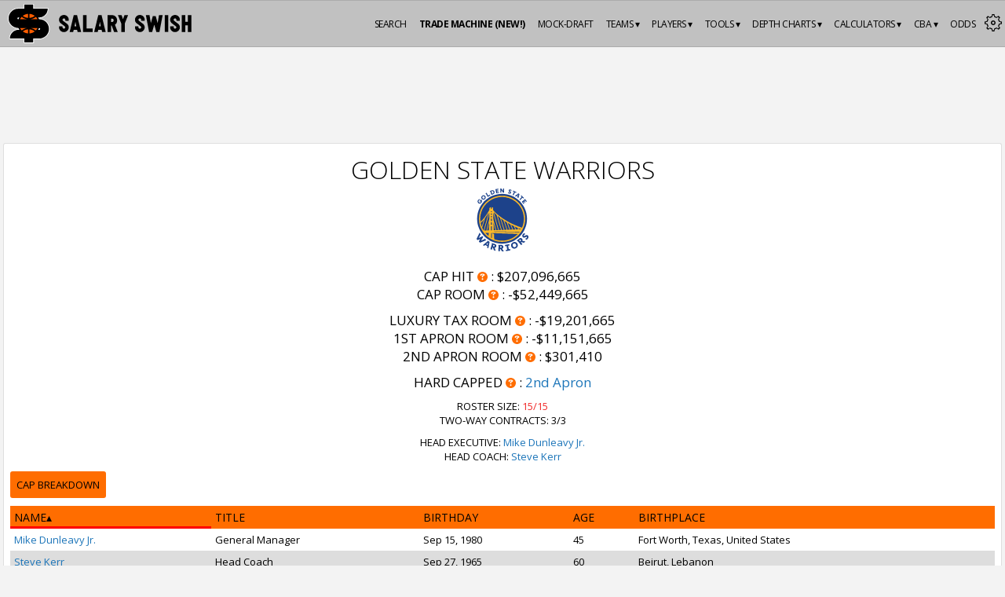

--- FILE ---
content_type: text/html; charset=utf-8
request_url: https://www.salaryswish.com/teams/staff/warriors
body_size: 28624
content:
<!DOCTYPE html>
        <html lang='en'>
            <head><title>Golden State Warriors | SalarySwish</title><link rel="icon" href="https://cdn.salaryswish.com/images/favicons/favicon.ico" type="image/x-icon"><link rel="shortcut icon" href="https://cdn.salaryswish.com/images/favicons/favicon.ico" type="image/x-icon"><link href='https://fonts.googleapis.com/css?family=Open+Sans:300,400,700,600' rel='stylesheet' type='text/css'><link href="https://www.salaryswish.com/teams/staff/warriors" rel="canonical"><meta charset="utf-8"><meta name="referrer" content="strict-origin-when-cross-origin"><meta name="description" content="Team roster, salary, salary cap, luxury tax and cap space for the Golden State Warriors NBA team. Powered by SalarySwish."><meta name="keywords" content="salary cap, cap hit, trade machine, basketball, salary, NBA contract, NBA, NBA salary, draft picks, draft, National Basketball Association, salary cap calculator, buyouts, NBA payrolls, NBA salary cap, NBA luxury tax, salary cap hits, cap hits, cap space, nba, free agents"><meta name="title" content="Golden State Warriors | SalarySwish"><meta name="csrf-token" content=""><meta property="og:title" content="Golden State Warriors | SalarySwish"><meta property="og:url" content="https://www.salaryswish.com/teams/staff/warriors"><meta property="og:type" content="website"><meta property="og:locale" content="en_US"><meta property="og:image" content="https://cdn.salaryswish.com/images/logo-open-graph.png"><meta property="og:image:secure_url" content="https://cdn.salaryswish.com/images/logo-open-graph.png"><meta property="og:site_name" content="SalarySwish"><meta property="og:description" content="Team roster, salary, salary cap, luxury tax and cap space for the Golden State Warriors NBA team. Powered by SalarySwish."><meta name="viewport" content="width=device-width, initial-scale=1.0, maximum-scale=1.0, user-scalable=no, viewport-fit=cover"><meta name="twitter:card" content="summary"><meta name="twitter:site" content="@salaryswish"><meta name="twitter:title" content="Golden State Warriors | SalarySwish"><meta name="twitter:description" content="Team roster, salary, salary cap, luxury tax and cap space for the Golden State Warriors NBA team. Powered by SalarySwish."><meta name="google-adsense-account" content="ca-pub-2644101718228177"><link rel="stylesheet" href="https://ajax.googleapis.com/ajax/libs/jqueryui/1.12.1/themes/smoothness/jquery-ui.css"><link rel="stylesheet" media="all" type="text/css" href="/assets/css/style.css?v=1.1.12"><link rel="stylesheet" href="https://a.pub.network/salaryswish-com/cls.css"><link rel="apple-touch-icon" sizes="180x180" href="https://cdn.salaryswish.com/images/favicons/apple-touch-icon-180x180.png"><link rel="apple-touch-icon" sizes="60x60" href="https://cdn.salaryswish.com/images/favicons/apple-touch-icon-60x60.png"><link rel="apple-touch-icon" sizes="76x76" href="https://cdn.salaryswish.com/images/favicons/apple-touch-icon-76x76.png"><link rel="apple-touch-icon" sizes="120x120" href="https://cdn.salaryswish.com/images/favicons/apple-touch-icon-120x120.png"><link rel="apple-touch-icon" sizes="152x152" href="https://cdn.salaryswish.com/images/favicons/apple-touch-icon-152x152.png"><link rel="icon" type="image/png" sizes="32x32" href="https://cdn.salaryswish.com/images/favicons/favicon-32x32.png"><link rel="icon" type="image/png" sizes="16x16" href="https://cdn.salaryswish.com/images/favicons/favicon-16x16.png"><link rel="manifest" href="/assets/images/favicons/manifest.json"><meta name="theme-color" content="#FF6D00"><script>(function(w,d,s,l,i){w[l]=w[l]||[];w[l].push({'gtm.start':
            new Date().getTime(),event:'gtm.js'});var f=d.getElementsByTagName(s)[0],
            j=d.createElement(s),dl=l!='dataLayer'?'&l='+l:'';j.async=true;j.src=
            'https://www.googletagmanager.com/gtm.js?id='+i+dl;f.parentNode.insertBefore(j,f);
            })(window,document,'script','dataLayer','GTM-WKSB2RM');</script><script async src="https://pagead2.googlesyndication.com/pagead/js/adsbygoogle.js?client=ca-pub-2644101718228177"
                  crossorigin="anonymous"></script><link rel="preconnect" href="https://a.pub.network/" crossorigin /><link rel="preconnect" href="https://b.pub.network/" crossorigin /><link rel="preconnect" href="https://c.pub.network/" crossorigin /><link rel="preconnect" href="https://d.pub.network/" crossorigin /><link rel="preconnect" href="https://btloader.com/" crossorigin /><link rel="preconnect" href="https://api.btloader.com/" crossorigin /><link rel="preconnect" href="https://cdn.confiant-integrations.net" crossorigin /><script data-cfasync="false" type="text/javascript">
               var freestar = freestar || {};
               freestar.queue = freestar.queue || [];
               freestar.config = freestar.config || {};
               freestar.config.enabled_slots = [];
               freestar.initCallback = function () { (freestar.config.enabled_slots.length === 0) ? freestar.initCallbackCalled = false : freestar.newAdSlots(freestar.config.enabled_slots) }
               
             </script><script data-cfasync="false" type="text/javascript">
            (()=>{"use strict";var t={455:(t,e,n)=>{n.d(e,{Z:()=>c});var r=n(81),o=n.n(r),i=n(645),a=n.n(i)()(o());a.push([t.id,'div._82u8vq{position:fixed;top:0;left:0;width:100%;height:100%;background:rgba(0,0,0,.4);z-index:999999}div._82u8vq *{box-sizing:border-box}div._82u8vq div.onnj2g{position:fixed;top:50%;left:50%;transform:translate(-50%, -50%);display:flex;flex-direction:column;justify-content:flex-start;min-height:25vh;width:50%;background-color:#fff;border:none;border-radius:1em;box-shadow:0 0 10px rgba(0,0,0,.3);text-align:center;font-size:13px;font-family:Arial,Helvetica,sans-serif;font-weight:bold;line-height:2;color:#000}div._82u8vq div.onnj2g *:before,div._82u8vq div.onnj2g *:after{content:"";display:none}@media screen and (max-width: 479px){div._82u8vq div.onnj2g{font-size:13px;width:90%}}@media screen and (min-width: 480px){div._82u8vq div.onnj2g{font-size:14px;width:80%}}@media screen and (min-width: 608px){div._82u8vq div.onnj2g{font-size:14px;width:70%}}@media screen and (min-width: 960px){div._82u8vq div.onnj2g{font-size:16px;width:70%}}@media screen and (min-width: 1200px){div._82u8vq div.onnj2g{font-size:16px;width:840px}}div._82u8vq div.onnj2g header{width:100%;background-color:rgba(0,0,0,0);border:0;color:inherit;display:block;font-size:1em;font-family:inherit;letter-spacing:normal;margin:0;opacity:1;outline:none;padding:1em 2em;position:static;text-align:center}div._82u8vq div.onnj2g header img{display:inline;margin:0 0 16px 0;padding:0;max-width:240px;max-height:60px}div._82u8vq div.onnj2g header h2{display:block;line-height:1.3;padding:0;font-family:inherit;font-weight:normal;font-style:normal;text-decoration:initial;text-align:center;font-size:1.75em;margin:0;color:inherit}div._82u8vq div.onnj2g header h2:not(img+*){margin-top:30px}div._82u8vq div.onnj2g header span._18hdrla{position:absolute;top:0;right:15px;font-size:2em;font-weight:normal;cursor:pointer;color:inherit}div._82u8vq div.onnj2g header span._18hdrla:hover{filter:brightness(115%)}div._82u8vq div.onnj2g section{width:100%;margin:0;padding:1em 2em;text-align:center;font-family:inherit;color:inherit;background:rgba(0,0,0,0)}div._82u8vq div.onnj2g section p{display:block;margin:0 0 1em 0;line-height:1.5;text-align:center;font-size:1em;font-family:inherit;color:inherit;overflow-wrap:break-word;font-weight:normal;font-style:normal;text-decoration:initial}div._82u8vq div.onnj2g section p:last-of-type{margin:0 0 1.5em 0}div._82u8vq div.onnj2g section._1myx4a0{display:block}div._82u8vq div.onnj2g section._1myx4a0._18mgeh5{display:none}div._82u8vq div.onnj2g section._1myx4a0 a._1ajq4u1.q1a6v7{color:var(--q1a6v7)}div._82u8vq div.onnj2g section._1myx4a0 a._1ajq4u1.d8c6ui{text-decoration:var(--d8c6ui)}div._82u8vq div.onnj2g section._1myx4a0 a._1ajq4u1._1bva2lo:visited{color:var(--_1bva2lo)}div._82u8vq div.onnj2g section._1myx4a0 div.qcqk63{display:block;margin:.75em;padding:0}div._82u8vq div.onnj2g section._1myx4a0 div.qcqk63 p._1jy32sx{max-width:80%;margin:0 auto;padding:0;font-size:.85em;color:inherit;font-style:normal;font-weight:normal;cursor:pointer}div._82u8vq div.onnj2g section.mjmqhi{display:block}div._82u8vq div.onnj2g section.mjmqhi._18mgeh5{display:none}div._82u8vq div.onnj2g section.mjmqhi h4.vza2sa{color:inherit;text-align:initial;font-weight:normal;font-family:inherit;font-size:1.125em;margin:0 0 .5em .5em}div._82u8vq div.onnj2g section.mjmqhi div._1n8syyr{display:flex;margin:1.5em 0}div._82u8vq div.onnj2g section.mjmqhi div._1n8syyr ul._12y6q83{max-height:300px;flex:2;list-style:none;overflow-y:auto;margin:0 1em 0 0;padding-inline-start:0}@media screen and (min-width: 608px){div._82u8vq div.onnj2g section.mjmqhi div._1n8syyr ul._12y6q83{flex:1;margin:0 2em 0 0}}div._82u8vq div.onnj2g section.mjmqhi div._1n8syyr ul._12y6q83 li{padding:.75em;cursor:pointer;background:rgba(0,0,0,.05);font-weight:bold}div._82u8vq div.onnj2g section.mjmqhi div._1n8syyr ul._12y6q83 li:hover{background:rgba(0,0,0,.075)}div._82u8vq div.onnj2g section.mjmqhi div._1n8syyr ul._12y6q83 li._2tqkhw{color:var(--_1s2p24r);background:var(--_1u8b67d)}div._82u8vq div.onnj2g section.mjmqhi div._1n8syyr div._10v9zkx{max-height:300px;overflow-y:auto;flex:3;display:flex;flex-direction:column;justify-content:space-between;text-align:initial}div._82u8vq div.onnj2g section.mjmqhi div._1n8syyr div._10v9zkx ol._1dz8w0r{display:none;list-style-type:decimal;text-align:initial;padding:0;margin:0 2em;font-weight:normal}div._82u8vq div.onnj2g section.mjmqhi div._1n8syyr div._10v9zkx ol._1dz8w0r._2tqkhw{display:block}div._82u8vq div.onnj2g section.mjmqhi div._1n8syyr div._10v9zkx p{margin:1em 0 0;text-align:inherit;font-style:italic}div._82u8vq div.onnj2g section.mjmqhi button.te00wf{font-size:1em;text-transform:initial}div._82u8vq div.onnj2g button._16i61up{width:auto;height:auto;max-width:90%;cursor:pointer;display:inline-block;letter-spacing:normal;margin:.75em;opacity:1;outline:none;overflow-wrap:break-word;font-family:inherit;font-weight:normal;font-style:normal;text-decoration:initial;text-transform:uppercase;text-align:center;color:#fff;font-size:1.15em;padding:.75em 2em;padding-inline:2em;padding-block:.75em;line-height:normal;background:#40c28a;border:none;border-radius:.25em;box-shadow:none}div._82u8vq div.onnj2g button._16i61up:hover{filter:brightness(115%);box-shadow:none}div._82u8vq div.onnj2g a._1o9k1ce{height:50px;width:50px;position:absolute;bottom:5px;right:5px}div._82u8vq div.onnj2g a._1o9k1ce img{position:initial;height:100%;width:100%;filter:drop-shadow(1px 1px 1px var(--_16xxoaz))}',""]);const c=a},645:t=>{t.exports=function(t){var e=[];return e.toString=function(){return this.map((function(e){var n="",r=void 0!==e[5];return e[4]&&(n+="@supports (".concat(e[4],") {")),e[2]&&(n+="@media ".concat(e[2]," {")),r&&(n+="@layer".concat(e[5].length>0?" ".concat(e[5]):""," {")),n+=t(e),r&&(n+="}"),e[2]&&(n+="}"),e[4]&&(n+="}"),n})).join("")},e.i=function(t,n,r,o,i){"string"==typeof t&&(t=[[null,t,void 0]]);var a={};if(r)for(var c=0;c<this.length;c++){var s=this[c][0];null!=s&&(a[s]=!0)}for(var u=0;u<t.length;u++){var l=[].concat(t[u]);r&&a[l[0]]||(void 0!==i&&(void 0===l[5]||(l[1]="@layer".concat(l[5].length>0?" ".concat(l[5]):""," {").concat(l[1],"}")),l[5]=i),n&&(l[2]?(l[1]="@media ".concat(l[2]," {").concat(l[1],"}"),l[2]=n):l[2]=n),o&&(l[4]?(l[1]="@supports (".concat(l[4],") {").concat(l[1],"}"),l[4]=o):l[4]="".concat(o)),e.push(l))}},e}},81:t=>{t.exports=function(t){return t[1]}},379:t=>{var e=[];function n(t){for(var n=-1,r=0;r<e.length;r++)if(e[r].identifier===t){n=r;break}return n}function r(t,r){for(var i={},a=[],c=0;c<t.length;c++){var s=t[c],u=r.base?s[0]+r.base:s[0],l=i[u]||0,d="".concat(u," ").concat(l);i[u]=l+1;var f=n(d),h={css:s[1],media:s[2],sourceMap:s[3],supports:s[4],layer:s[5]};if(-1!==f)e[f].references++,e[f].updater(h);else{var v=o(h,r);r.byIndex=c,e.splice(c,0,{identifier:d,updater:v,references:1})}a.push(d)}return a}function o(t,e){var n=e.domAPI(e);n.update(t);return function(e){if(e){if(e.css===t.css&&e.media===t.media&&e.sourceMap===t.sourceMap&&e.supports===t.supports&&e.layer===t.layer)return;n.update(t=e)}else n.remove()}}t.exports=function(t,o){var i=r(t=t||[],o=o||{});return function(t){t=t||[];for(var a=0;a<i.length;a++){var c=n(i[a]);e[c].references--}for(var s=r(t,o),u=0;u<i.length;u++){var l=n(i[u]);0===e[l].references&&(e[l].updater(),e.splice(l,1))}i=s}}},569:t=>{var e={};t.exports=function(t,n){var r=function(t){if(void 0===e[t]){var n=document.querySelector(t);if(window.HTMLIFrameElement&&n instanceof window.HTMLIFrameElement)try{n=n.contentDocument.head}catch(t){n=null}e[t]=n}return e[t]}(t);if(!r)throw new Error("Couldn't find a style target. This probably means that the value for the 'insert' parameter is invalid.");r.appendChild(n)}},216:t=>{t.exports=function(t){var e=document.createElement("style");return t.setAttributes(e,t.attributes),t.insert(e,t.options),e}},565:(t,e,n)=>{t.exports=function(t){var e=n.nc;e&&t.setAttribute("nonce",e)}},795:t=>{t.exports=function(t){if("undefined"==typeof document)return{update:function(){},remove:function(){}};var e=t.insertStyleElement(t);return{update:function(n){!function(t,e,n){var r="";n.supports&&(r+="@supports (".concat(n.supports,") {")),n.media&&(r+="@media ".concat(n.media," {"));var o=void 0!==n.layer;o&&(r+="@layer".concat(n.layer.length>0?" ".concat(n.layer):""," {")),r+=n.css,o&&(r+="}"),n.media&&(r+="}"),n.supports&&(r+="}");var i=n.sourceMap;i&&"undefined"!=typeof btoa&&(r+="\n/*# sourceMappingURL=data:application/json;base64,".concat(btoa(unescape(encodeURIComponent(JSON.stringify(i))))," */")),e.styleTagTransform(r,t,e.options)}(e,t,n)},remove:function(){!function(t){if(null===t.parentNode)return!1;t.parentNode.removeChild(t)}(e)}}}},589:t=>{t.exports=function(t,e){if(e.styleSheet)e.styleSheet.cssText=t;else{for(;e.firstChild;)e.removeChild(e.firstChild);e.appendChild(document.createTextNode(t))}}}},e={};function n(r){var o=e[r];if(void 0!==o)return o.exports;var i=e[r]={id:r,exports:{}};return t[r](i,i.exports,n),i.exports}n.n=t=>{var e=t&&t.__esModule?()=>t.default:()=>t;return n.d(e,{a:e}),e},n.d=(t,e)=>{for(var r in e)n.o(e,r)&&!n.o(t,r)&&Object.defineProperty(t,r,{enumerable:!0,get:e[r]})},n.o=(t,e)=>Object.prototype.hasOwnProperty.call(t,e),n.nc=void 0,(()=>{const t={randomUUID:"undefined"!=typeof crypto&&crypto.randomUUID&&crypto.randomUUID.bind(crypto)};let e;const r=new Uint8Array(16);function o(){if(!e&&(e="undefined"!=typeof crypto&&crypto.getRandomValues&&crypto.getRandomValues.bind(crypto),!e))throw new Error("crypto.getRandomValues() not supported. See https://github.com/uuidjs/uuid#getrandomvalues-not-supported");return e(r)}const i=[];for(let t=0;t<256;++t)i.push((t+256).toString(16).slice(1));function a(t,e=0){return(i[t[e+0]]+i[t[e+1]]+i[t[e+2]]+i[t[e+3]]+"-"+i[t[e+4]]+i[t[e+5]]+"-"+i[t[e+6]]+i[t[e+7]]+"-"+i[t[e+8]]+i[t[e+9]]+"-"+i[t[e+10]]+i[t[e+11]]+i[t[e+12]]+i[t[e+13]]+i[t[e+14]]+i[t[e+15]]).toLowerCase()}const c=function(e,n,r){if(t.randomUUID&&!n&&!e)return t.randomUUID();const i=(e=e||{}).random||(e.rng||o)();if(i[6]=15&i[6]|64,i[8]=63&i[8]|128,n){r=r||0;for(let t=0;t<16;++t)n[r+t]=i[t];return n}return a(i)};var s=n(379),u=n.n(s),l=n(795),d=n.n(l),f=n(569),h=n.n(f),v=n(565),p=n.n(v),m=n(216),y=n.n(m),g=n(589),w=n.n(g),b=n(455),x={};x.styleTagTransform=w(),x.setAttributes=p(),x.insert=h().bind(null,"head"),x.domAPI=d(),x.insertStyleElement=y();u()(b.Z,x);b.Z&&b.Z.locals&&b.Z.locals;function k(t){return k="function"==typeof Symbol&&"symbol"==typeof Symbol.iterator?function(t){return typeof t}:function(t){return t&&"function"==typeof Symbol&&t.constructor===Symbol&&t!==Symbol.prototype?"symbol":typeof t},k(t)}function L(){L=function(){return e};var t,e={},n=Object.prototype,r=n.hasOwnProperty,o=Object.defineProperty||function(t,e,n){t[e]=n.value},i="function"==typeof Symbol?Symbol:{},a=i.iterator||"@@iterator",c=i.asyncIterator||"@@asyncIterator",s=i.toStringTag||"@@toStringTag";function u(t,e,n){return Object.defineProperty(t,e,{value:n,enumerable:!0,configurable:!0,writable:!0}),t[e]}try{u({},"")}catch(t){u=function(t,e,n){return t[e]=n}}function l(t,e,n,r){var i=e&&e.prototype instanceof y?e:y,a=Object.create(i.prototype),c=new Y(r||[]);return o(a,"_invoke",{value:A(t,n,c)}),a}function d(t,e,n){try{return{type:"normal",arg:t.call(e,n)}}catch(t){return{type:"throw",arg:t}}}e.wrap=l;var f="suspendedStart",h="suspendedYield",v="executing",p="completed",m={};function y(){}function g(){}function w(){}var b={};u(b,a,(function(){return this}));var x=Object.getPrototypeOf,j=x&&x(x(T([])));j&&j!==n&&r.call(j,a)&&(b=j);var E=w.prototype=y.prototype=Object.create(b);function C(t){["next","throw","return"].forEach((function(e){u(t,e,(function(t){return this._invoke(e,t)}))}))}function S(t,e){function n(o,i,a,c){var s=d(t[o],t,i);if("throw"!==s.type){var u=s.arg,l=u.value;return l&&"object"==k(l)&&r.call(l,"__await")?e.resolve(l.__await).then((function(t){n("next",t,a,c)}),(function(t){n("throw",t,a,c)})):e.resolve(l).then((function(t){u.value=t,a(u)}),(function(t){return n("throw",t,a,c)}))}c(s.arg)}var i;o(this,"_invoke",{value:function(t,r){function o(){return new e((function(e,o){n(t,r,e,o)}))}return i=i?i.then(o,o):o()}})}function A(e,n,r){var o=f;return function(i,a){if(o===v)throw new Error("Generator is already running");if(o===p){if("throw"===i)throw a;return{value:t,done:!0}}for(r.method=i,r.arg=a;;){var c=r.delegate;if(c){var s=I(c,r);if(s){if(s===m)continue;return s}}if("next"===r.method)r.sent=r._sent=r.arg;else if("throw"===r.method){if(o===f)throw o=p,r.arg;r.dispatchException(r.arg)}else"return"===r.method&&r.abrupt("return",r.arg);o=v;var u=d(e,n,r);if("normal"===u.type){if(o=r.done?p:h,u.arg===m)continue;return{value:u.arg,done:r.done}}"throw"===u.type&&(o=p,r.method="throw",r.arg=u.arg)}}}function I(e,n){var r=n.method,o=e.iterator[r];if(o===t)return n.delegate=null,"throw"===r&&e.iterator.return&&(n.method="return",n.arg=t,I(e,n),"throw"===n.method)||"return"!==r&&(n.method="throw",n.arg=new TypeError("The iterator does not provide a '"+r+"' method")),m;var i=d(o,e.iterator,n.arg);if("throw"===i.type)return n.method="throw",n.arg=i.arg,n.delegate=null,m;var a=i.arg;return a?a.done?(n[e.resultName]=a.value,n.next=e.nextLoc,"return"!==n.method&&(n.method="next",n.arg=t),n.delegate=null,m):a:(n.method="throw",n.arg=new TypeError("iterator result is not an object"),n.delegate=null,m)}function q(t){var e={tryLoc:t[0]};1 in t&&(e.catchLoc=t[1]),2 in t&&(e.finallyLoc=t[2],e.afterLoc=t[3]),this.tryEntries.push(e)}function P(t){var e=t.completion||{};e.type="normal",delete e.arg,t.completion=e}function Y(t){this.tryEntries=[{tryLoc:"root"}],t.forEach(q,this),this.reset(!0)}function T(e){if(e||""===e){var n=e[a];if(n)return n.call(e);if("function"==typeof e.next)return e;if(!isNaN(e.length)){var o=-1,i=function n(){for(;++o<e.length;)if(r.call(e,o))return n.value=e[o],n.done=!1,n;return n.value=t,n.done=!0,n};return i.next=i}}throw new TypeError(k(e)+" is not iterable")}return g.prototype=w,o(E,"constructor",{value:w,configurable:!0}),o(w,"constructor",{value:g,configurable:!0}),g.displayName=u(w,s,"GeneratorFunction"),e.isGeneratorFunction=function(t){var e="function"==typeof t&&t.constructor;return!!e&&(e===g||"GeneratorFunction"===(e.displayName||e.name))},e.mark=function(t){return Object.setPrototypeOf?Object.setPrototypeOf(t,w):(t.__proto__=w,u(t,s,"GeneratorFunction")),t.prototype=Object.create(E),t},e.awrap=function(t){return{__await:t}},C(S.prototype),u(S.prototype,c,(function(){return this})),e.AsyncIterator=S,e.async=function(t,n,r,o,i){void 0===i&&(i=Promise);var a=new S(l(t,n,r,o),i);return e.isGeneratorFunction(n)?a:a.next().then((function(t){return t.done?t.value:a.next()}))},C(E),u(E,s,"Generator"),u(E,a,(function(){return this})),u(E,"toString",(function(){return"[object Generator]"})),e.keys=function(t){var e=Object(t),n=[];for(var r in e)n.push(r);return n.reverse(),function t(){for(;n.length;){var r=n.pop();if(r in e)return t.value=r,t.done=!1,t}return t.done=!0,t}},e.values=T,Y.prototype={constructor:Y,reset:function(e){if(this.prev=0,this.next=0,this.sent=this._sent=t,this.done=!1,this.delegate=null,this.method="next",this.arg=t,this.tryEntries.forEach(P),!e)for(var n in this)"t"===n.charAt(0)&&r.call(this,n)&&!isNaN(+n.slice(1))&&(this[n]=t)},stop:function(){this.done=!0;var t=this.tryEntries[0].completion;if("throw"===t.type)throw t.arg;return this.rval},dispatchException:function(e){if(this.done)throw e;var n=this;function o(r,o){return c.type="throw",c.arg=e,n.next=r,o&&(n.method="next",n.arg=t),!!o}for(var i=this.tryEntries.length-1;i>=0;--i){var a=this.tryEntries[i],c=a.completion;if("root"===a.tryLoc)return o("end");if(a.tryLoc<=this.prev){var s=r.call(a,"catchLoc"),u=r.call(a,"finallyLoc");if(s&&u){if(this.prev<a.catchLoc)return o(a.catchLoc,!0);if(this.prev<a.finallyLoc)return o(a.finallyLoc)}else if(s){if(this.prev<a.catchLoc)return o(a.catchLoc,!0)}else{if(!u)throw new Error("try statement without catch or finally");if(this.prev<a.finallyLoc)return o(a.finallyLoc)}}}},abrupt:function(t,e){for(var n=this.tryEntries.length-1;n>=0;--n){var o=this.tryEntries[n];if(o.tryLoc<=this.prev&&r.call(o,"finallyLoc")&&this.prev<o.finallyLoc){var i=o;break}}i&&("break"===t||"continue"===t)&&i.tryLoc<=e&&e<=i.finallyLoc&&(i=null);var a=i?i.completion:{};return a.type=t,a.arg=e,i?(this.method="next",this.next=i.finallyLoc,m):this.complete(a)},complete:function(t,e){if("throw"===t.type)throw t.arg;return"break"===t.type||"continue"===t.type?this.next=t.arg:"return"===t.type?(this.rval=this.arg=t.arg,this.method="return",this.next="end"):"normal"===t.type&&e&&(this.next=e),m},finish:function(t){for(var e=this.tryEntries.length-1;e>=0;--e){var n=this.tryEntries[e];if(n.finallyLoc===t)return this.complete(n.completion,n.afterLoc),P(n),m}},catch:function(t){for(var e=this.tryEntries.length-1;e>=0;--e){var n=this.tryEntries[e];if(n.tryLoc===t){var r=n.completion;if("throw"===r.type){var o=r.arg;P(n)}return o}}throw new Error("illegal catch attempt")},delegateYield:function(e,n,r){return this.delegate={iterator:T(e),resultName:n,nextLoc:r},"next"===this.method&&(this.arg=t),m}},e}function j(t,e,n,r,o,i,a){try{var c=t[i](a),s=c.value}catch(t){return void n(t)}c.done?e(s):Promise.resolve(s).then(r,o)}var E="ZnMtYWRiLWVycg",C=function(){var t,e=(t=L().mark((function t(){var e,n,r,o,i;return L().wrap((function(t){for(;;)switch(t.prev=t.next){case 0:if(document.body){t.next=3;break}return t.next=3,new Promise((function(t){return document.addEventListener("DOMContentLoaded",t)}));case 3:for(e=["YWQ=","YmFubmVyLWFk","YmFubmVyX2Fk","YmFubmVyLWFkLWNvbnRhaW5lcg==","YWQtc2lkZXJhaWw=","c3RpY2t5YWRz","aW1wcnRudC1jbnQ="],(n=document.createElement("div")).textContent=Math.random().toString(),n.setAttribute(atob("ZGF0YS1mcmVlc3Rhci1hZA=="),"123"),r=0;r<e.length;r++)n.classList.add(atob(e[r]));if(n.style.display="block",document.body.appendChild(n),o=window.getComputedStyle(n),i=null==o?void 0:o.display,n.remove(),"none"!==i){t.next=15;break}throw new Error(E);case 15:case"end":return t.stop()}}),t)})),function(){var e=this,n=arguments;return new Promise((function(r,o){var i=t.apply(e,n);function a(t){j(i,r,o,a,c,"next",t)}function c(t){j(i,r,o,a,c,"throw",t)}a(void 0)}))});return function(){return e.apply(this,arguments)}}(),S=function(t){return new Promise((function(e,n){var r=document.createElement("script");try{r.src=t,r.addEventListener("load",(function(){e()})),r.addEventListener("error",(function(){n(E)})),document.head.appendChild(r)}catch(t){n(t)}finally{r.remove()}}))};function A(t){return A="function"==typeof Symbol&&"symbol"==typeof Symbol.iterator?function(t){return typeof t}:function(t){return t&&"function"==typeof Symbol&&t.constructor===Symbol&&t!==Symbol.prototype?"symbol":typeof t},A(t)}function I(){I=function(){return e};var t,e={},n=Object.prototype,r=n.hasOwnProperty,o=Object.defineProperty||function(t,e,n){t[e]=n.value},i="function"==typeof Symbol?Symbol:{},a=i.iterator||"@@iterator",c=i.asyncIterator||"@@asyncIterator",s=i.toStringTag||"@@toStringTag";function u(t,e,n){return Object.defineProperty(t,e,{value:n,enumerable:!0,configurable:!0,writable:!0}),t[e]}try{u({},"")}catch(t){u=function(t,e,n){return t[e]=n}}function l(t,e,n,r){var i=e&&e.prototype instanceof y?e:y,a=Object.create(i.prototype),c=new Y(r||[]);return o(a,"_invoke",{value:C(t,n,c)}),a}function d(t,e,n){try{return{type:"normal",arg:t.call(e,n)}}catch(t){return{type:"throw",arg:t}}}e.wrap=l;var f="suspendedStart",h="suspendedYield",v="executing",p="completed",m={};function y(){}function g(){}function w(){}var b={};u(b,a,(function(){return this}));var x=Object.getPrototypeOf,k=x&&x(x(T([])));k&&k!==n&&r.call(k,a)&&(b=k);var L=w.prototype=y.prototype=Object.create(b);function j(t){["next","throw","return"].forEach((function(e){u(t,e,(function(t){return this._invoke(e,t)}))}))}function E(t,e){function n(o,i,a,c){var s=d(t[o],t,i);if("throw"!==s.type){var u=s.arg,l=u.value;return l&&"object"==A(l)&&r.call(l,"__await")?e.resolve(l.__await).then((function(t){n("next",t,a,c)}),(function(t){n("throw",t,a,c)})):e.resolve(l).then((function(t){u.value=t,a(u)}),(function(t){return n("throw",t,a,c)}))}c(s.arg)}var i;o(this,"_invoke",{value:function(t,r){function o(){return new e((function(e,o){n(t,r,e,o)}))}return i=i?i.then(o,o):o()}})}function C(e,n,r){var o=f;return function(i,a){if(o===v)throw new Error("Generator is already running");if(o===p){if("throw"===i)throw a;return{value:t,done:!0}}for(r.method=i,r.arg=a;;){var c=r.delegate;if(c){var s=S(c,r);if(s){if(s===m)continue;return s}}if("next"===r.method)r.sent=r._sent=r.arg;else if("throw"===r.method){if(o===f)throw o=p,r.arg;r.dispatchException(r.arg)}else"return"===r.method&&r.abrupt("return",r.arg);o=v;var u=d(e,n,r);if("normal"===u.type){if(o=r.done?p:h,u.arg===m)continue;return{value:u.arg,done:r.done}}"throw"===u.type&&(o=p,r.method="throw",r.arg=u.arg)}}}function S(e,n){var r=n.method,o=e.iterator[r];if(o===t)return n.delegate=null,"throw"===r&&e.iterator.return&&(n.method="return",n.arg=t,S(e,n),"throw"===n.method)||"return"!==r&&(n.method="throw",n.arg=new TypeError("The iterator does not provide a '"+r+"' method")),m;var i=d(o,e.iterator,n.arg);if("throw"===i.type)return n.method="throw",n.arg=i.arg,n.delegate=null,m;var a=i.arg;return a?a.done?(n[e.resultName]=a.value,n.next=e.nextLoc,"return"!==n.method&&(n.method="next",n.arg=t),n.delegate=null,m):a:(n.method="throw",n.arg=new TypeError("iterator result is not an object"),n.delegate=null,m)}function q(t){var e={tryLoc:t[0]};1 in t&&(e.catchLoc=t[1]),2 in t&&(e.finallyLoc=t[2],e.afterLoc=t[3]),this.tryEntries.push(e)}function P(t){var e=t.completion||{};e.type="normal",delete e.arg,t.completion=e}function Y(t){this.tryEntries=[{tryLoc:"root"}],t.forEach(q,this),this.reset(!0)}function T(e){if(e||""===e){var n=e[a];if(n)return n.call(e);if("function"==typeof e.next)return e;if(!isNaN(e.length)){var o=-1,i=function n(){for(;++o<e.length;)if(r.call(e,o))return n.value=e[o],n.done=!1,n;return n.value=t,n.done=!0,n};return i.next=i}}throw new TypeError(A(e)+" is not iterable")}return g.prototype=w,o(L,"constructor",{value:w,configurable:!0}),o(w,"constructor",{value:g,configurable:!0}),g.displayName=u(w,s,"GeneratorFunction"),e.isGeneratorFunction=function(t){var e="function"==typeof t&&t.constructor;return!!e&&(e===g||"GeneratorFunction"===(e.displayName||e.name))},e.mark=function(t){return Object.setPrototypeOf?Object.setPrototypeOf(t,w):(t.__proto__=w,u(t,s,"GeneratorFunction")),t.prototype=Object.create(L),t},e.awrap=function(t){return{__await:t}},j(E.prototype),u(E.prototype,c,(function(){return this})),e.AsyncIterator=E,e.async=function(t,n,r,o,i){void 0===i&&(i=Promise);var a=new E(l(t,n,r,o),i);return e.isGeneratorFunction(n)?a:a.next().then((function(t){return t.done?t.value:a.next()}))},j(L),u(L,s,"Generator"),u(L,a,(function(){return this})),u(L,"toString",(function(){return"[object Generator]"})),e.keys=function(t){var e=Object(t),n=[];for(var r in e)n.push(r);return n.reverse(),function t(){for(;n.length;){var r=n.pop();if(r in e)return t.value=r,t.done=!1,t}return t.done=!0,t}},e.values=T,Y.prototype={constructor:Y,reset:function(e){if(this.prev=0,this.next=0,this.sent=this._sent=t,this.done=!1,this.delegate=null,this.method="next",this.arg=t,this.tryEntries.forEach(P),!e)for(var n in this)"t"===n.charAt(0)&&r.call(this,n)&&!isNaN(+n.slice(1))&&(this[n]=t)},stop:function(){this.done=!0;var t=this.tryEntries[0].completion;if("throw"===t.type)throw t.arg;return this.rval},dispatchException:function(e){if(this.done)throw e;var n=this;function o(r,o){return c.type="throw",c.arg=e,n.next=r,o&&(n.method="next",n.arg=t),!!o}for(var i=this.tryEntries.length-1;i>=0;--i){var a=this.tryEntries[i],c=a.completion;if("root"===a.tryLoc)return o("end");if(a.tryLoc<=this.prev){var s=r.call(a,"catchLoc"),u=r.call(a,"finallyLoc");if(s&&u){if(this.prev<a.catchLoc)return o(a.catchLoc,!0);if(this.prev<a.finallyLoc)return o(a.finallyLoc)}else if(s){if(this.prev<a.catchLoc)return o(a.catchLoc,!0)}else{if(!u)throw new Error("try statement without catch or finally");if(this.prev<a.finallyLoc)return o(a.finallyLoc)}}}},abrupt:function(t,e){for(var n=this.tryEntries.length-1;n>=0;--n){var o=this.tryEntries[n];if(o.tryLoc<=this.prev&&r.call(o,"finallyLoc")&&this.prev<o.finallyLoc){var i=o;break}}i&&("break"===t||"continue"===t)&&i.tryLoc<=e&&e<=i.finallyLoc&&(i=null);var a=i?i.completion:{};return a.type=t,a.arg=e,i?(this.method="next",this.next=i.finallyLoc,m):this.complete(a)},complete:function(t,e){if("throw"===t.type)throw t.arg;return"break"===t.type||"continue"===t.type?this.next=t.arg:"return"===t.type?(this.rval=this.arg=t.arg,this.method="return",this.next="end"):"normal"===t.type&&e&&(this.next=e),m},finish:function(t){for(var e=this.tryEntries.length-1;e>=0;--e){var n=this.tryEntries[e];if(n.finallyLoc===t)return this.complete(n.completion,n.afterLoc),P(n),m}},catch:function(t){for(var e=this.tryEntries.length-1;e>=0;--e){var n=this.tryEntries[e];if(n.tryLoc===t){var r=n.completion;if("throw"===r.type){var o=r.arg;P(n)}return o}}throw new Error("illegal catch attempt")},delegateYield:function(e,n,r){return this.delegate={iterator:T(e),resultName:n,nextLoc:r},"next"===this.method&&(this.arg=t),m}},e}function q(t,e,n,r,o,i,a){try{var c=t[i](a),s=c.value}catch(t){return void n(t)}c.done?e(s):Promise.resolve(s).then(r,o)}function P(t){return function(){var e=this,n=arguments;return new Promise((function(r,o){var i=t.apply(e,n);function a(t){q(i,r,o,a,c,"next",t)}function c(t){q(i,r,o,a,c,"throw",t)}a(void 0)}))}}function Y(t,e){for(var n=0;n<e.length;n++){var r=e[n];r.enumerable=r.enumerable||!1,r.configurable=!0,"value"in r&&(r.writable=!0),Object.defineProperty(t,(o=r.key,i=void 0,i=function(t,e){if("object"!==A(t)||null===t)return t;var n=t[Symbol.toPrimitive];if(void 0!==n){var r=n.call(t,e||"default");if("object"!==A(r))return r;throw new TypeError("@@toPrimitive must return a primitive value.")}return("string"===e?String:Number)(t)}(o,"string"),"symbol"===A(i)?i:String(i)),r)}var o,i}var T=function(){function t(e){!function(t,e){if(!(t instanceof e))throw new TypeError("Cannot call a class as a function")}(this,t),this.config=null,this.langCode=null,this.languages=this.getUserPreferredLanguages(e)}var e,n,r,o,i,a;return e=t,n=[{key:"init",value:(a=P(I().mark((function t(){return I().wrap((function(t){for(;;)switch(t.prev=t.next){case 0:return t.next=2,this.fetchConfig();case 2:this.config=t.sent,null!==this.config&&(this.langCode=this.getFirstSupportedLanguage(this.languages),this.observe());case 4:case"end":return t.stop()}}),t,this)}))),function(){return a.apply(this,arguments)})},{key:"fetchConfig",value:(i=P(I().mark((function t(){var e,n,r,o,i,a;return I().wrap((function(t){for(;;)switch(t.prev=t.next){case 0:return n=(e=["Y29uZmlnLmNvbnRlbnQtc2V0dGluZ3MuY29t","Y29uZmlnLnNpdGUtY29uZmlnLmNvbQ==","29uZmlnLmZyZmlndXJlcy5jb20="]).length-1,r=Number.isNaN(Number(localStorage.getItem("fs.cdi")))?0:Number(localStorage.getItem("fs.cdi")),o=Number.isNaN(Number(localStorage.getItem("fs.cfc")))?0:Number(localStorage.getItem("fs.cfc")),i=atob(e[r]),a="https://".concat(i,"/salaryswish-com.json"),t.prev=6,t.next=9,fetch(a);case 9:return t.abrupt("return",t.sent.json());case 12:return t.prev=12,t.t0=t.catch(6),++o>=3&&(o=0,r++),r>n&&(r=0),t.abrupt("return",null);case 18:return t.prev=18,localStorage.setItem("fs.cdi",r),localStorage.setItem("fs.cfc",o),t.finish(18);case 22:case"end":return t.stop()}}),t,null,[[6,12,18,22]])}))),function(){return i.apply(this,arguments)})},{key:"killScroll",value:function(t){if(t.isScrollDisabled){this.existingOverflow=document.body.style.overflow,document.body.style.overflow="hidden";var e=window.pageYOffset||document.documentElement.scrollTop,n=window.pageXOffset||document.documentElement.scrollLeft;document.body.style.top="-".concat(e,"px"),document.body.style.left="-".concat(n,"px"),window.onscroll=function(){window.scrollTo(n,e)}}}},{key:"reviveScroll",value:function(){document.body.style.overflow=this.existingOverflow||"",window.onscroll=function(){}}},{key:"getUserPreferredLanguages",value:function(t){var e=t.languages,n=t.language,r=void 0===e?[n]:e;if(r)return r.map((function(t){var e=t.trim().toLowerCase();if(!e.includes("zh"))return e.split(/-|_/)[0];var n=e.split(/-|_/)[1];return"zh"===e||["hans","cn","sg"].includes(n)?"zh":["hant","hk","mo","tw"].includes(n)?"zh-hant":void 0}))}},{key:"getFirstSupportedLanguage",value:function(t){var e=this,n=["title","paragraphOne","buttonText"],r=t.find((function(t){return n.every((function(n){return!!e.config[n][t]}))}));return void 0!==r?r:"en"}},{key:"getLocalizedTextContent",value:function(t,e){var n,r=arguments.length>2&&void 0!==arguments[2]&&arguments[2],o=t[e];if(void 0===o)throw new Error("Config text not found for text key ".concat(e));return r?null!==(n=o[this.langCode])&&void 0!==n?n:o.en:o[this.langCode]}},{key:"getPixelString",value:function(t){return"number"==typeof t?"".concat(t,"px"):null}},{key:"pickContrastingColorValue",value:function(t,e,n){var r=t.substring(1,7);return.299*parseInt(r.substring(0,2),16)+.587*parseInt(r.substring(2,4),16)+.114*parseInt(r.substring(4,6),16)>=128?e:n}},{key:"generateOverlay",value:function(t){var e=this,n=t.siteId,r=t.isCloseEnabled,o=t.dismissDuration,i=t.dismissDurationPv,a=t.logoUrl,c=t.font,s=t.paragraphTwo,u=t.paragraphThree,l=t.closeText,d=t.linkText,f=t.linkUrl,h=t.textColor,v=t.headerTextColor,p=t.buttonTextColor,m=t.headerBgColor,y=t.bgColor,g=t.buttonBgColor,w=t.borderColor,b=t.borderWidth,x=t.borderRadius,k=t.closeButtonColor,L=t.closeTextColor,j=t.linkTextColor,E=t.linkTextDecoration,C=t.linkVisitedTextColor,S=t.hasFsBranding,A=t.disableInstructions,I=document.createElement("div");I.style.setProperty("--_1u8b67d",g||"#40C28A"),I.style.setProperty("--_1s2p24r",p||"#000000"),I.style.setProperty("--_16xxoaz",this.pickContrastingColorValue(y||"#FFFFFF","white","black")),j&&I.style.setProperty("--q1a6v7",j),C&&I.style.setProperty("--_1bva2lo",C),E&&I.style.setProperty("--d8c6ui",E),I.classList.add("_82u8vq"),I.id="_1wcn8h3",I.dir="auto",this.oid=I.id;var q=document.createElement("div");q.classList.add("onnj2g"),y&&(q.style.backgroundColor=y),c&&(q.style.fontFamily=c),h&&(q.style.color=h);var P=this.getPixelString(x),Y=this.getPixelString(b);P&&(q.style.borderRadius=P),(w||Y)&&(q.style.borderStyle="solid"),w&&(q.style.borderColor=w),Y&&(q.style.borderWidth=Y);var T=document.createElement("header");if(v&&(T.style.color=v),m){T.style.backgroundColor=m;var O=P||"1em";T.style.borderTopLeftRadius=O,T.style.borderTopRightRadius=O}if(a){var H=document.createElement("img");H.src=a,H.alt="Logo",H.onerror=function(){this.style.display="none"},T.appendChild(H)}var U=document.createElement("h2");U.textContent=this.getLocalizedTextContent(t,"title"),T.appendChild(U);var _=document.createElement("section");_.classList.add("_1myx4a0");var R=document.createElement("p");if(R.textContent=this.getLocalizedTextContent(t,"paragraphOne"),_.appendChild(R),s&&0!==Object.keys(s).length){var F=document.createElement("p");F.textContent=this.getLocalizedTextContent(t,"paragraphTwo"),_.appendChild(F)}if(u&&0!==Object.keys(u).length){var B=document.createElement("p");B.textContent=this.getLocalizedTextContent(t,"paragraphThree"),_.appendChild(B)}var V=d&&this.getLocalizedTextContent(t,"linkText"),z=f&&this.getLocalizedTextContent(t,"linkUrl",!0);if(V&&z){var G=document.createElement("div");G.style.margin="0 0 1em";var N=document.createElement("a");N.classList.add("_1ajq4u1"),j&&N.classList.add("q1a6v7"),C&&N.classList.add("_1bva2lo"),E&&N.classList.add("d8c6ui"),N.textContent=V,N.href=z,N.target="_blank",G.appendChild(N),_.appendChild(G)}var Q=document.createElement("button");if(Q.classList.add("_16i61up"),Q.tabIndex=0,Q.textContent=this.getLocalizedTextContent(t,"buttonText"),g&&(Q.style.backgroundColor=g),p&&(Q.style.color=p),Q.onclick=function(){document.querySelector("section._1myx4a0").classList.add("_18mgeh5"),document.querySelector("section.mjmqhi").classList.remove("_18mgeh5")},_.appendChild(Q),r){var D=function(){I.remove(),e.reviveScroll(),o||i?(sessionStorage.removeItem("fs.adb".concat(n||"",".dis")),i?e.updateValues("p"):o&&e.updateValues("dt")):sessionStorage.setItem("fs.adb".concat(n||"",".dis"),"1")},M=document.createElement("span");if(M.classList.add("_18hdrla"),M.innerHTML="&times;",M.tabIndex=0,k&&(M.style.color=k),M.addEventListener("click",D),T.appendChild(M),l&&0!==Object.keys(l).length){var W=document.createElement("div");W.classList.add("qcqk63");var J=document.createElement("p");J.classList.add("_1jy32sx"),J.textContent=this.getLocalizedTextContent(t,"closeText"),L&&(J.style.color=L),J.addEventListener("click",D),W.appendChild(J),_.appendChild(W)}}var Z=document.createElement("section");Z.classList.add("mjmqhi","_18mgeh5");var X=document.createElement("h4");X.classList.add("vza2sa"),X.textContent=this.getLocalizedTextContent(t,"instructionsTitle");var K=document.createElement("div");K.classList.add("_1n8syyr");var $=document.createElement("ul");$.classList.add("_12y6q83");var tt=document.createElement("div");tt.classList.add("_10v9zkx"),A.forEach((function(t,n){var r=document.createElement("li");r.onclick=function(){return function(t){for(var e=document.querySelectorAll("._12y6q83 > li"),n=document.getElementsByClassName("_1dz8w0r"),r=0;r<n.length;r++)e[r].classList.remove("_2tqkhw"),n[r].classList.remove("_2tqkhw");e[t].classList.add("_2tqkhw"),n[t].classList.add("_2tqkhw")}(n)},r.textContent=e.getLocalizedTextContent(t,"name",!0),$.appendChild(r);var o=document.createElement("ol");o.classList.add("_1dz8w0r"),0===n&&(r.classList.add("_2tqkhw"),o.classList.add("_2tqkhw")),e.getLocalizedTextContent(t,"steps").forEach((function(t){var e=document.createElement("li");e.textContent=t,o.appendChild(e)})),tt.appendChild(o)}));var et=this.getLocalizedTextContent(t,"disclaimerText"),nt=document.createElement("p");nt.textContent=et,tt.appendChild(nt),K.appendChild($),K.appendChild(tt);var rt=document.createElement("button");if(rt.classList.add("_16i61up","te00wf"),rt.textContent=this.getLocalizedTextContent(t,"backButtonText"),g&&(rt.style.backgroundColor=g),p&&(rt.style.color=p),rt.onclick=function(){document.querySelector("section.mjmqhi").classList.add("_18mgeh5"),document.querySelector("section._1myx4a0").classList.remove("_18mgeh5")},Z.appendChild(X),Z.appendChild(K),Z.appendChild(rt),q.appendChild(T),q.appendChild(_),q.appendChild(Z),S){var ot=document.createElement("a");ot.classList.add("_1o9k1ce"),ot.href=atob("aHR0cHM6Ly9mcmVlc3Rhci5jb20vYWQtcHJvZHVjdHMvZGVza3RvcC1tb2JpbGUvZnJlZXN0YXItcmVjb3ZlcmVk"),ot.target="_blank";var it=document.createElement("img");it.alt="Logo",it.src=this.pickContrastingColorValue(y||"#FFFFFF","[data-uri]","[data-uri]"),ot.appendChild(it),q.appendChild(ot)}return I.appendChild(q),I}},{key:"getAndSetOverlay",value:(o=P(I().mark((function t(e){var n,r,o,i;return I().wrap((function(t){for(;;)switch(t.prev=t.next){case 0:if(this.post(!0,e),e.dismissDuration||e.dismissDurationPv||"1"!==sessionStorage.getItem("fs.adb".concat(e.siteId||"",".dis"))){t.next=3;break}return t.abrupt("return");case 3:if(n=localStorage.getItem("fs.adb"),r=n&&JSON.parse(n),!e.dismissDurationPv||!r.p||"number"!=typeof r.p){t.next=14;break}if(!(e.dismissDurationPv<=r.p+1)){t.next=10;break}this.clearValue("p"),t.next=12;break;case 10:return this.updateValues("p"),t.abrupt("return");case 12:t.next=15;break;case 14:this.clearValue("p");case 15:if(o=parseInt(r.dt,10),!e.dismissDuration||!o){t.next=25;break}if(!(Math.abs((Date.now()-o)/36e5)<e.dismissDuration)){t.next=22;break}return t.abrupt("return");case 22:this.clearValue("dt");case 23:t.next=26;break;case 25:this.clearValue("dt");case 26:if(document.body){t.next=29;break}return t.next=29,new Promise((function(t){return document.addEventListener("DOMContentLoaded",t)}));case 29:if(this.killScroll(e),null===document.querySelector("#".concat(this.oid))){t.next=32;break}return t.abrupt("return");case 32:i=this.generateOverlay(e),document.body.appendChild(i);case 34:case"end":return t.stop()}}),t,this)}))),function(t){return o.apply(this,arguments)})},{key:"getStatus",value:function(t,e){return!0===e?1:2===t||1===t?2:0}},{key:"getAndSetData",value:function(t){var e,n,r,o=localStorage.getItem("fs.adb"),i=o&&JSON.parse(o),a=Date.now();return i?(e=i.i,n=i.ot,r=this.getStatus(i.s,t)):(i={},e=c(),n=a,r=t?1:0),i.i=e,i.s=r,i.ot=n,i.lt=a,localStorage.setItem("fs.adb",JSON.stringify(i)),i}},{key:"updateValues",value:function(t){var e=localStorage.getItem("fs.adb"),n=e&&JSON.parse(e);"p"===t?(n.p=n.p?n.p+1:1,n.dt&&delete n.dt):"dt"===t&&(n.dt=Date.now(),n.p&&delete n.p),localStorage.setItem("fs.adb",JSON.stringify(n))}},{key:"clearValue",value:function(t){var e=localStorage.getItem("fs.adb"),n=e&&JSON.parse(e);n[t]&&(delete n[t],localStorage.setItem("fs.adb",JSON.stringify(n)))}},{key:"post",value:function(t,e){var n=atob("c2l0ZS1jb25maWcuY29t"),r=e.cDomain||n,o="https://".concat(r,"/v2/abr"),i=this.getAndSetData(t),a=e.accountId,c=e.siteId,s=navigator.userAgent||window.navigator.userAgent,u=document.referrer,l=window.location,d={accountId:a,siteId:c,userId:i.i,url:l.href,referalURL:u,userAgent:s,status:function(t){switch(t){case 0:return"not detected";case 1:return"detected";case 2:return"recovered";default:return}}(i.s),returning:i.ot!==i.lt,version:"1.3.3"};fetch(o,{method:"POST",headers:{"Content-Type":"application/json","X-Client-Geo-Location":"{client_region},{client_region_subdivision},{client_city}"},body:JSON.stringify(d)}).catch((function(){}))}},{key:"observe",value:function(){var t=this,e="";new MutationObserver((function(){location.pathname!==e&&(e=location.pathname,t.run())})).observe(document,{subtree:!0,childList:!0})}},{key:"run",value:function(){var t=this,e=this.config;setTimeout(P(I().mark((function n(){return I().wrap((function(n){for(;;)switch(n.prev=n.next){case 0:return n.next=2,C().then((function(){return S(atob("aHR0cHM6Ly9hLnB1Yi5uZXR3b3JrL2NvcmUvcHJlYmlkLXVuaXZlcnNhbC1jcmVhdGl2ZS5qcw=="))})).then((function(){return S(atob("aHR0cHM6Ly93d3cuZ29vZ2xldGFnc2VydmljZXMuY29tL3RhZy9qcy9ncHQuanM="))})).then((function(){t.post(!1,e)})).catch((function(n){n!==E&&(null==n?void 0:n.message)!==E||t.getAndSetOverlay(e)}));case 2:case"end":return n.stop()}}),n)}))),500)}}],n&&Y(e.prototype,n),r&&Y(e,r),Object.defineProperty(e,"prototype",{writable:!1}),t}();window.fsabrActive=!0,new T(window.navigator).init()})()})();
          </script><script src="https://a.pub.network/salaryswish-com/pubfig.min.js" data-cfasync="false" async></script><script>function detectColorScheme() {
              if (localStorage.getItem("theme") === "dark" || localStorage.getItem("theme") == undefined && window.matchMedia("(prefers-color-scheme: dark)").matches) {
                document.documentElement.setAttribute("data-theme", "dark");
              } else if (localStorage.getItem("theme") === "light") {
                document.documentElement.setAttribute("data-theme", "light");
              }
          }detectColorScheme();</script><script src="https://cdn.salaryswish.com/js/include/sia/sia.1.0.js" async></script></head>
            <body><div class='sw_appContainer'>
          <div class='sw_header'>
            <noscript><iframe src="https://www.googletagmanager.com/ns.html?id=GTM-WKSB2RM"
        height="0" width="0" style="display:none;visibility:hidden"></iframe></noscript><div id="nav"><div class="l"><a href="/"><img src="https://cdn.salaryswish.com/images/salaryswish-logo.svg" id="standard-logo" title="SalarySwish" alt="SalarySwish" class="sw_logo abs"><img src="https://cdn.salaryswish.com/images/salaryswish-logo-stroke.svg" id="dark-logo" title="SalarySwish" alt="SalarySwish" class="sw_logo abs"></a></div><div id="srch_f" class="l"><form action="/search" method="GET" id="srchf"><input id="srch" name="s" type="text" placeholder="Search..." maxlength="80"><input type="submit" id="srchi" value=""></form></div><div id="nav_mma"><div class="r nav nav2 nav_r"><div class="r nav nav2 nav_r"><div id="settings" class="nav_s nav_s2 rel"><div id="settings_img" class="abs" title="Settings"></div></div></div><div id="nav_settings" class="nav_a hide abs" style="right:0"><div class="nav_ax"><h4 class="p5 mt10 mb10">DISPLAY SETTING</h4><div class="nav_cl"><div class="ml5"><div class="theme-switch-wrapper" style="margin-left:0;margin-right:0"><label id="theme-switch-foot" class="theme-switch" for="checkbox_foot"><input type="checkbox" id="checkbox_foot"><div class="slider round"></div></label><span class="ml10" style="color:#000">Toggle Dark Mode</span></div><div><label><input type="checkbox" id="automatic_theme"><span style="margin-left:38px">Automatic Theme</span></label> <span class="q" title="Automatically select the theme based on the settings of your device. Requirements: Updated version of Firefox or Safari on macOS, iOS, or Windows 10"><img alt="Tooltip" src="https://cdn.salaryswish.com/images/icons/general/q2.svg" height="13" width="13" style="margin-bottom:-1px"></span></div><div class="cb"></div><h4 class="p5 mt20 mb5">BETTING ODDS</h4><div class="ml5"><div class='theme-switch-wrapper ' style="margin-left:0;margin-right:0"><label class='theme-switch' for='checkbox_header'><input type='checkbox' id='checkbox_header' class='sia_bettingOdds__toggle' checked><div class="slider round"></div></label><span class="ml10 sia_bettingOdds__toggleText">Odds Enabled</span></div></div></div></div></div></div></div><span id="head_login_user"></span><div class="r nav nav2 rel nav_r sia_oddsContent"><div class="nav_sm nav_s2" class="sia_oddsLink"><a href="/betting-odds"><div class="nav_si nav_si2">ODDS</div></a></div></div><div class="r nav nav2 nav_r"><div id="faq" class="nav_s nav_s2"><div class="nav_si nav_si2">CBA ▾</div></div><div id="nav_faq" class="nav_a hide abs" style="right:0"><div class="nav_ax"><h4 class="p5 mt10 mb10">CBA</h4><div class="nav_cl"><a class="whi" href="/faq"><div class="nav_ms nav_msp">CBA FAQ</div></a><a class="whi" href="/salary-cap"><div class="nav_ms nav_msp">Salary Cap History</div></a><a class="whi" href="/minimum-salary-faq"><div class="nav_ms nav_msp">Minimum Salary FAQ</div></a><a class="whi" href="/maximum-salary-faq"><div class="nav_ms nav_msp">Maximum Salary FAQ</div></a></div><div class="nav_cl"></div></div></div></div><div class="r nav nav2 nav_r"><div id="calc" class="nav_s nav_s2"><div class="nav_si nav_si2">CALCULATORS ▾</div></div><div id="nav_calc" class="nav_a hide abs"><div class="nav_ax"><h4 class="p5 mt10 mb10">CALCULATORS</h4><div class="nav_cl"><a class="whi" href="/bird-rights-calculator"><div class="nav_ms nav_msp">Bird Rights Calculator</div></a><a class="whi" href="/qualifying-offer-calculator"><div class="nav_ms nav_msp">Qualifying Offer Calculator</div></a><a class="whi" href="/hold-calculator"><div class="nav_ms nav_msp">Hold Calculator</div></a></div><div class="nav_cl"><a class="whi" href="/minimum-salary-calculator"><div class="nav_ms nav_msp">Minimum Salary & Two Way Calculator</div></a><a class="whi" href="/ten-day-contract-calculator"><div class="nav_ms nav_msp">10-Day Contract Calculator</div></a></div></div></div></div><div class="r nav nav2 nav_r"><div id="depth_charts" class="nav_s nav_s2"><div class="nav_si nav_si2">DEPTH CHARTS ▾</div></div><div id="nav_depth_charts" class="nav_a hide abs" style="right:0"><div class="nav_ax"><div class="cb"></div><h4 class="p5 mt20 mb5">DEPTH CHARTS</h4><div class="nav_cl"><a class="whi" href="/depth-charts"><div class="nav_ms nav_msp">Depth Charts</div></a><a class="whi" href="/player-status"><div class="nav_ms nav_msp">Player Status Updates</div></a></div></div></div></div><div class="r nav nav2 nav_r"><div id="tools" class="nav_s nav_s2"><div class="nav_si nav_si2">TOOLS ▾</div></div><div id="nav_tools" class="nav_a hide abs" style="right:0"><div class="nav_ax"><div class="cb"></div><h4 class="p5 mt20 mb5">TOOLS</h4><div class="nav_cl"><a class="whi" href="/draft"><div class="nav_ms nav_msp">Draft Board</div></a><a class="whi" href="/agents"><div class="nav_ms nav_msp">Agents</div></a><a class="whi" href="/agencies"><div class="nav_ms nav_msp">Agencies</div></a><a class="whi" href="/comparables"><div class="nav_ms nav_msp">Contract Comparables</div></a><a class="whi" href="/rookie-scale"><div class="nav_ms nav_msp">Rookie Scale Salary</div></a><a class="whi" href="/coaches"><div class="nav_ms nav_msp">Coaches</div></a><a class="whi" href="/head-executives"><div class="nav_ms nav_msp">Head Executives of Basketball Operations</div></a></div><div class="nav_cl"><a class="whi" href="/bi-annual-exception"><div class="nav_ms nav_msp">Bi-Annual Exception (BAE) Tracker</div></a><a class="whi" href="/disabled-player-exception"><div class="nav_ms nav_msp">Disabled Player Exception (DPE) Tracker</div></a><a class="whi" href="/mid-level-exception"><div class="nav_ms nav_msp">Mid-Level Exception (MLE) Tracker</div></a><a class="whi" href="/trade-exception"><div class="nav_ms nav_msp">Trade Exception (TE) Tracker</div></a><a class="whi" href="/luxury-tax"><div class="nav_ms nav_msp">Luxury Tax Tracker</div></a><a class="whi" href="/hard-cap-tracker"><div class="nav_ms nav_msp">Hard Cap Tracker</div></a></div></div></div></div><div class="r nav nav2 nav_r"><div id="nplyr" class="nav_s nav_s2"><div class="nav_si nav_si2">PLAYERS ▾</div></div><div id="nav_nplyr" class="nav_a hide abs" style="right:0"><div class="nav_ax"><h4 class="p5 mt10 mb10">PLAYERS</h4><div class="nav_cl"><a class="whi" href="/browse/free-agents"><div class="nav_ms nav_msp">Free Agents</div></a><a class="whi" href="/browse/active"><div class="nav_ms nav_msp">Active Players</div></a><a class="whi" href="/browse/inactive"><div class="nav_ms nav_msp">Inactive Players</div></a><a class="whi" href="/browse/rookie-scale"><div class="nav_ms nav_msp">Rookie Scale Contracts</div></a><a class="whi" href="/waivers"><div class="nav_ms nav_msp">Waivers History</div></a><a class="whi" href="/injury"><div class="nav_ms nav_msp">Injury History</div></a></div><div class="nav_cl"><a class="whi" href="/cost-per-point"><div class="nav_ms nav_msp">Cost Per Point</div></a><a class="whi" href="/trades"><div class="nav_ms nav_msp">Trades</div></a><a class="whi" href="/signings"><div class="nav_ms nav_msp">Signings</div></a><a class="whi" href="/transactions"><div class="nav_ms nav_msp">Transactions</div></a><a class="whi" href="/comparables"><div class="nav_ms nav_msp">Contract Comparables</div></a></div></div></div></div><div class="r nav nav2 nav_r"><div id="ntm" class="nav_s nav_s2"><div class="nav_si nav_si2">TEAMS ▾</div></div><div id="nav_ntm" class="nav_a hide abs"><div class="mb10" style="margin-left:auto;margin-right:auto;width:900px"><div class="c"><h4 class="mt10 p5 c">EASTERN CONFERENCE</h4><div class="l" style="width:33.333%"><div class="p5">ATLANTIC</div><div class="rel h_ar"><a class="whi" href="/teams/celtics"><div class="nav_ms nav_mst"><div class="whi_im whi_celtics"></div>Boston Celtics</div></a><div class="abs h_tr"></div></div><div class="rel h_ar"><a class="whi" href="/teams/nets"><div class="nav_ms nav_mst"><div class="whi_im whi_nets"></div>Brooklyn Nets</div></a><div class="abs h_tr"></div></div><div class="rel h_ar"><a class="whi" href="/teams/knicks"><div class="nav_ms nav_mst"><div class="whi_im whi_knicks"></div>New York Knicks</div></a><div class="abs h_tr"></div></div><div class="rel h_ar"><a class="whi" href="/teams/sixers"><div class="nav_ms nav_mst"><div class="whi_im whi_sixers"></div>Philadelphia 76ers</div></a><div class="abs h_tr"></div></div><div class="rel h_ar"><a class="whi" href="/teams/raptors"><div class="nav_ms nav_mst"><div class="whi_im whi_raptors"></div>Toronto Raptors</div></a><div class="abs h_tr"></div></div></div><div class="l" style="width:33.333%"><div class="p5">CENTRAL</div><div class="rel h_ar"><a class="whi" href="/teams/bulls"><div class="nav_ms nav_mst"><div class="whi_im whi_bulls"></div>Chicago Bulls</div></a><div class="abs h_tr"></div></div><div class="rel h_ar"><a class="whi" href="/teams/cavaliers"><div class="nav_ms nav_mst"><div class="whi_im whi_cavaliers"></div>Cleveland Cavaliers</div></a><div class="abs h_tr"></div></div><div class="rel h_ar"><a class="whi" href="/teams/pistons"><div class="nav_ms nav_mst"><div class="whi_im whi_pistons"></div>Detroit Pistons</div></a><div class="abs h_tr"></div></div><div class="rel h_ar"><a class="whi" href="/teams/pacers"><div class="nav_ms nav_mst"><div class="whi_im whi_pacers"></div>Indiana Pacers</div></a><div class="abs h_tr"></div></div><div class="rel h_ar"><a class="whi" href="/teams/bucks"><div class="nav_ms nav_mst"><div class="whi_im whi_bucks"></div>Milwaukee Bucks</div></a><div class="abs h_tr"></div></div></div><div class="l" style="width:33.333%"><div class="p5">SOUTHEAST</div><div class="rel h_ar"><a class="whi" href="/teams/hawks"><div class="nav_ms nav_mst"><div class="whi_im whi_hawks"></div>Atlanta Hawks</div></a><div class="abs h_tr"></div></div><div class="rel h_ar"><a class="whi" href="/teams/hornets"><div class="nav_ms nav_mst"><div class="whi_im whi_hornets"></div>Charlotte Hornets</div></a><div class="abs h_tr"></div></div><div class="rel h_ar"><a class="whi" href="/teams/heat"><div class="nav_ms nav_mst"><div class="whi_im whi_heat"></div>Miami Heat</div></a><div class="abs h_tr"></div></div><div class="rel h_ar"><a class="whi" href="/teams/magic"><div class="nav_ms nav_mst"><div class="whi_im whi_magic"></div>Orlando Magic</div></a><div class="abs h_tr"></div></div><div class="rel h_ar"><a class="whi" href="/teams/wizards"><div class="nav_ms nav_mst"><div class="whi_im whi_wizards"></div>Washington Wizards</div></a><div class="abs h_tr"></div></div></div></div><div class="cb"></div><div class="c"><h4 class="mt10 p5">WESTERN CONFERENCE</h4><div class="l" style="width:33.333%"><div class="p5">PACIFIC</div><div class="rel h_ar"><a class="whi" href="/teams/warriors"><div class="nav_ms nav_mst"><div class="whi_im whi_warriors"></div>Golden State Warriors</div></a><div class="abs h_tr"></div></div><div class="rel h_ar"><a class="whi" href="/teams/clippers"><div class="nav_ms nav_mst"><div class="whi_im whi_clippers"></div>Los Angeles Clippers</div></a><div class="abs h_tr"></div></div><div class="rel h_ar"><a class="whi" href="/teams/lakers"><div class="nav_ms nav_mst"><div class="whi_im whi_lakers"></div>Los Angeles Lakers</div></a><div class="abs h_tr"></div></div><div class="rel h_ar"><a class="whi" href="/teams/suns"><div class="nav_ms nav_mst"><div class="whi_im whi_suns"></div>Phoenix Suns</div></a><div class="abs h_tr"></div></div><div class="rel h_ar"><a class="whi" href="/teams/kings"><div class="nav_ms nav_mst"><div class="whi_im whi_kings"></div>Sacramento Kings</div></a><div class="abs h_tr"></div></div></div><div class="l" style="width:33.333%"><div class="p5">SOUTHWEST</div><div class="rel h_ar"><a class="whi" href="/teams/mavericks"><div class="nav_ms nav_mst"><div class="whi_im whi_mavericks"></div>Dallas Mavericks</div></a><div class="abs h_tr"></div></div><div class="rel h_ar"><a class="whi" href="/teams/rockets"><div class="nav_ms nav_mst"><div class="whi_im whi_rockets"></div>Houston Rockets</div></a><div class="abs h_tr"></div></div><div class="rel h_ar"><a class="whi" href="/teams/grizzlies"><div class="nav_ms nav_mst"><div class="whi_im whi_grizzlies"></div>Memphis Grizzlies</div></a><div class="abs h_tr"></div></div><div class="rel h_ar"><a class="whi" href="/teams/pelicans"><div class="nav_ms nav_mst"><div class="whi_im whi_pelicans"></div>New Orleans Pelicans</div></a><div class="abs h_tr"></div></div><div class="rel h_ar"><a class="whi" href="/teams/spurs"><div class="nav_ms nav_mst"><div class="whi_im whi_spurs"></div>San Antonio Spurs</div></a><div class="abs h_tr"></div></div></div><div class="l" style="width:33.333%"><div class="p5">NORTHWEST</div><div class="rel h_ar"><a class="whi" href="/teams/nuggets"><div class="nav_ms nav_mst"><div class="whi_im whi_nuggets"></div>Denver Nuggets</div></a><div class="abs h_tr"></div></div><div class="rel h_ar"><a class="whi" href="/teams/timberwolves"><div class="nav_ms nav_mst"><div class="whi_im whi_timberwolves"></div>Minnesota Timberwolves</div></a><div class="abs h_tr"></div></div><div class="rel h_ar"><a class="whi" href="/teams/thunder"><div class="nav_ms nav_mst"><div class="whi_im whi_thunder"></div>Oklahoma City Thunder</div></a><div class="abs h_tr"></div></div><div class="rel h_ar"><a class="whi" href="/teams/trailblazers"><div class="nav_ms nav_mst"><div class="whi_im whi_trailblazers"></div>Portland Trail Blazers</div></a><div class="abs h_tr"></div></div><div class="rel h_ar"><a class="whi" href="/teams/jazz"><div class="nav_ms nav_mst"><div class="whi_im whi_jazz"></div>Utah Jazz</div></a><div class="abs h_tr"></div></div></div></div><div class="cb"></div></div></div></div><div class="r nav nav2 rel nav_r sia_oddsContent"><div class="nav_sm nav_s2"><a href="/mock-draft"><div class="nav_si nav_si2">MOCK-DRAFT</div></a></div></div><div class="r nav nav2 rel nav_r sia_oddsContent"><div class="nav_sm nav_s2"><a href="/trade-machine"><div class="nav_si nav_si2 b">TRADE MACHINE (NEW!)</div></a></div></div></div><div class="r nav rel nav_r"><div id="nav_ms" class="nav_s hide"><div class="nav_si">SEARCH</div></div></div><div class="r rel"><div id="nav_mm" class="hide"><div class="nav_si nav_si1"></div></div></div><span id="head_notifications_button_mobile"></span><div class="r rel"><div id="nav_msp" class="hide"><div class="nav_si nav_si1"></div></div></div><div class="r rel nav_r"><div id="nav_ms2" class="nav_s hide"><div class="nav_si nav_si1"></div></div></div></div><div id="nav_mmm2" class="hide"></div><div id="nav_mmmc" class="hide"><div id="nav_mmm" class="hide"><div class="r navm rel nav_r" style="margin-top:60px"><div class="nav_sm nav_s2"><a href="/trade-machine" class="whi"><div class="nav_si nav_si2">TRADE MACHINE (NEW!)</div></a></div></div><div class="r navm rel nav_r"><div class="nav_sm nav_s2"><a href="/mock-draft" class="whi"><div class="nav_si nav_si2">MOCK-DRAFT</div></a></div></div><div class="r navm rel nav_r"><div id="ntm_m" class="nav_sm nav_s2"><div class="nav_si nav_si2">TEAMS ▾</div></div><div id="nav_ntm_m" class="nav_a_m hide"><a class="whi" href="/teams/hawks"><div class="nav_ms nav_msp">Atlanta Hawks</div></a><a class="whi" href="/teams/celtics"><div class="nav_ms nav_msp">Boston Celtics</div></a><a class="whi" href="/teams/nets"><div class="nav_ms nav_msp">Brooklyn Nets</div></a><a class="whi" href="/teams/hornets"><div class="nav_ms nav_msp">Charlotte Hornets</div></a><a class="whi" href="/teams/bulls"><div class="nav_ms nav_msp">Chicago Bulls</div></a><a class="whi" href="/teams/cavaliers"><div class="nav_ms nav_msp">Cleveland Cavaliers</div></a><a class="whi" href="/teams/mavericks"><div class="nav_ms nav_msp">Dallas Mavericks</div></a><a class="whi" href="/teams/nuggets"><div class="nav_ms nav_msp">Denver Nuggets</div></a><a class="whi" href="/teams/pistons"><div class="nav_ms nav_msp">Detroit Pistons</div></a><a class="whi" href="/teams/warriors"><div class="nav_ms nav_msp">Golden State Warriors</div></a><a class="whi" href="/teams/rockets"><div class="nav_ms nav_msp">Houston Rockets</div></a><a class="whi" href="/teams/pacers"><div class="nav_ms nav_msp">Indiana Pacers</div></a><a class="whi" href="/teams/clippers"><div class="nav_ms nav_msp">LA Clippers</div></a><a class="whi" href="/teams/lakers"><div class="nav_ms nav_msp">Los Angeles Lakers</div></a><a class="whi" href="/teams/grizzlies"><div class="nav_ms nav_msp">Memphis Grizzlies</div></a><a class="whi" href="/teams/heat"><div class="nav_ms nav_msp">Miami Heat</div></a><a class="whi" href="/teams/bucks"><div class="nav_ms nav_msp">Milwaukee Bucks</div></a><a class="whi" href="/teams/timberwolves"><div class="nav_ms nav_msp">Minnesota Timberwolves</div></a><a class="whi" href="/teams/pelicans"><div class="nav_ms nav_msp">New Orleans Pelicans</div></a><a class="whi" href="/teams/knicks"><div class="nav_ms nav_msp">New York Knicks</div></a><a class="whi" href="/teams/thunder"><div class="nav_ms nav_msp">Oklahoma City Thunder</div></a><a class="whi" href="/teams/magic"><div class="nav_ms nav_msp">Orlando Magic</div></a><a class="whi" href="/teams/sixers"><div class="nav_ms nav_msp">Philadelphia 76ers</div></a><a class="whi" href="/teams/suns"><div class="nav_ms nav_msp">Phoenix Suns</div></a><a class="whi" href="/teams/trailblazers"><div class="nav_ms nav_msp">Portland Trail Blazers</div></a><a class="whi" href="/teams/kings"><div class="nav_ms nav_msp">Sacramento Kings</div></a><a class="whi" href="/teams/spurs"><div class="nav_ms nav_msp">San Antonio Spurs</div></a><a class="whi" href="/teams/raptors"><div class="nav_ms nav_msp">Toronto Raptors</div></a><a class="whi" href="/teams/jazz"><div class="nav_ms nav_msp">Utah Jazz</div></a><a class="whi" href="/teams/wizards"><div class="nav_ms nav_msp">Washington Wizards</div></a></div></div><div class="r navm rel nav_r"><div id="nplyr_m" class="nav_sm nav_s2"><div class="nav_si nav_si2">PLAYERS ▾</div></div><div id="nav_nplyr_m" class="nav_a_m hide"><a class="whi" href="/browse/free-agents"><div class="nav_ms nav_msp">Free Agents</div></a><a class="whi" href="/browse/active"><div class="nav_ms nav_msp">Active Players</div></a><a class="whi" href="/browse/inactive"><div class="nav_ms nav_msp">Inactive Players</div></a><a class="whi" href="/browse/rookie-scale"><div class="nav_ms nav_msp">Rookie Scale Contracts</div></a><a class="whi" href="/waivers"><div class="nav_ms nav_msp">Waivers History</div></a><a class="whi" href="/injury"><div class="nav_ms nav_msp">Injury History</div></a><a class="whi" href="/cost-per-point"><div class="nav_ms nav_msp">Cost Per Point</div></a><a class="whi" href="/trades"><div class="nav_ms nav_msp">Trades</div></a><a class="whi" href="/signings"><div class="nav_ms nav_msp">Signings</div></a><a class="whi" href="/transactions"><div class="nav_ms nav_msp">Transactions</div></a><a class="whi" href="/comparables"><div class="nav_ms nav_msp">Contract Comparables</div></a></div></div><div class="r navm rel nav_r"><div id="tools_m" class="nav_sm nav_s2"><div class="nav_si nav_si2">TOOLS ▾</div></div><div id="nav_tools_m" class="nav_a_m hide"><a class="whi" href="/draft"><div class="nav_ms nav_msp">Draft Board</div></a><a class="whi" href="/comparables"><div class="nav_ms nav_msp">Contract Comparables</div></a><a class="whi" href="/rookie-scale"><div class="nav_ms nav_msp">Rookie Scale Salary</div></a><a class="whi" href="/coaches"><div class="nav_ms nav_msp">Coaches</div></a><a class="whi" href="/head-executives"><div class="nav_ms nav_msp">Head Executives of Basketball Operations</div></a><a class="whi" href="/bi-annual-exception"><div class="nav_ms nav_msp">Bi-Annual Exception (BAE) Tracker</div></a><a class="whi" href="/disabled-player-exception"><div class="nav_ms nav_msp">Disabled Player Exception (DPE) Tracker</div></a><a class="whi" href="/mid-level-exception"><div class="nav_ms nav_msp">Mid-Level Exception (MLE) Tracker</div></a><a class="whi" href="/trade-exception"><div class="nav_ms nav_msp">Trade Exception (TE) Tracker</div></a><a class="whi" href="/luxury-tax"><div class="nav_ms nav_msp">Luxury Tax Tracker</div></a><a class="whi" href="/luxury-tax"><div class="nav_ms nav_msp">Hard Cap Tracker</div></a></div></div><div class="r navm rel nav_r"><div id="ftools_m" class="nav_sm nav_s2"><div class="nav_si nav_si2">DEPTH-CHARTS ▾</div></div><div id="nav_ftools_m" class="nav_a_m hide"><a class="whi" href="/depth-charts"><div class="nav_ms nav_msp">Depth Charts</div></a><a class="whi" href="/player-status"><div class="nav_ms nav_msp">Player Status Updates</div></a></div></div><div class="r navm rel nav_r"><div id="calc_m" class="nav_sm nav_s2"><div class="nav_si nav_si2">CALCULATORS ▾</div></div><div id="nav_calc_m" class="nav_a_m hide"><a class="whi" href="/bird-rights-calculator"><div class="nav_ms nav_msp">Bird Rights Calculator</div></a><a class="whi" href="/qualifying-offer-calculator"><div class="nav_ms nav_msp">Qualifying Offer Calculator</div></a><a class="whi" href="/hold-calculator"><div class="nav_ms nav_msp">Hold Calculator</div></a><a class="whi" href="/minimum-salary-calculator"><div class="nav_ms nav_msp">Minimum Salary & Two Way Calculator</div></a><a class="whi" href="/ten-day-contract-calculator"><div class="nav_ms nav_msp">10-Day Contract Calculator</div></a></div></div><div class="r navm rel nav_r sia_oddsContent sia_oddsLink"><div class="nav_sm nav_s2"><a href="/betting-odds" class="whi"><div class="nav_si nav_si2">ODDS</div></a></div></div><div class="r navm rel nav_r"><div id="faq_m" class="nav_sm nav_s2"><div class="nav_si nav_si2">CBA▾</div></div><div id="nav_faq_m" class="nav_a_m hide"><a class="whi" href="/faq"><div class="nav_ms nav_msp">CBA FAQ</div></a><a class="whi" href="/salary-cap"><div class="nav_ms nav_msp">Salary Cap History</div></a><a class="whi" href="/minimum-salary-faq"><div class="nav_ms nav_msp">Minimum Salary FAQ</div></a><a class="whi" href="/maximum-salary-faq"><div class="nav_ms nav_msp">Maximum Salary FAQ</div></a></div></div><span id="head_login_user_mobile"></span><div class="r navm rel nav_r"><div class="mt10"><div class="nav_s2 nav_sm"><div class="theme-switch-wrapper"><label id="theme-switch-head" class="theme-switch" for="checkbox_head"><input type="checkbox" id="checkbox_head"><div class="slider round"></div></label><span class="ml10" style="color:#000">Toggle Dark Mode</span></div></div></div></div><div class="r navm rel nav_r sia-oddsContent"><div class="mt10"><div class="nav_s2 nav_sm"><div class='theme-switch-wrapper '><label class='theme-switch' for='checkbox_mobile'><input type='checkbox' id='checkbox_mobile' class='sia_bettingOdds__toggle' checked><div class="slider round"></div></label><span class="ml10 sia_bettingOdds__toggleText">Odds Enabled</span></div></div></div></div><div class="nav_mmb"></div></div></div><div id="nav_spacer"></div>
          </div>
          <div class='sw_body'>
            <div class='sw_bodyHeaderPartner'>
          <div class='sw_middlePane'>
            <div class="freeStarHeader freeStar"><div class="ablk_alrt"></div><div align="center" data-freestar-ad="__320x100 __300x250" id="salaryswish_header"><script data-cfasync="false" type="text/javascript">freestar.config.enabled_slots.push({ placementName: "salaryswish_header", slotId: "salaryswish_header" });</script></div></div>
          </div>
        </div>
            <div class='sw_bodyContent '>
              <div class="sw_leftPane"><div id="sidewallAdLeft" class="sidewallAd"><div id="innerSidewallAdLeft" class="innerSidewallAd"><div align="center" data-freestar-ad="__300x600" id="salaryswish_siderail_left_1"><script data-cfasync="false" type="text/javascript">freestar.config.enabled_slots.push({ placementName: "salaryswish_siderail_left_1", slotId: "salaryswish_siderail_left_1" });</script></div></div></div></div>
              <div class='sw_middlePane'>
                <div class='sw_card'><h1 class="c">GOLDEN STATE WARRIORS</h1><div id="tmlogo" class="c mb10" style="left:margin:-1px 5px -3px 0"><img class="im_mid" style="height:80px;width:80px;margin-bottom:10px;" alt="Logo of the Golden State Warriors" src="https://cdn.salaryswish.com/images/logos/warriors.svg"></div><div class="c"><div class="mb10"><h5>CAP HIT<span class="q" title="This is the team's cap hit used to determine their room values. It is determined by subtracting the 1st round pick holds, RFA holds, UFA holds, and Reserve List holds from the Team Salary if the difference is greater than the salary cap. If the difference is not greater than the salary cap, those values are not subtracted (ie. the holds are included if the team's cap hit without including them is below the salary cap)."> <img alt="Tooltip" src="https://cdn.salaryswish.com/images/icons/general/q.svg" height="13" width="13" style="margin-bottom:-1px"></span> : <span>$207,096,665</span></h5><h5 class="mb10">CAP ROOM<span class="q" title="Salary cap room, calculated by subtracting the cap hit from the salary cap"> <img alt="Tooltip" src="https://cdn.salaryswish.com/images/icons/general/q.svg" height="13" width="13" style="margin-bottom:-1px"></span> : <span>-$52,449,665</span></h5><h5>LUXURY TAX ROOM<span class="q" title="Luxury tax limit room, calculated by subtracting the cap hit from the luxury tax limit"> <img alt="Tooltip" src="https://cdn.salaryswish.com/images/icons/general/q.svg" height="13" width="13" style="margin-bottom:-1px"></span> : <span>-$19,201,665</span></h5><h5>1ST APRON ROOM<span class="q" title="Luxury tax first apron limit room, calculated by subtracting the cap hit from the apron"> <img alt="Tooltip" src="https://cdn.salaryswish.com/images/icons/general/q.svg" height="13" width="13" style="margin-bottom:-1px"></span> : <span>-$11,151,665</span></h5><h5 class='mb10'>2ND APRON ROOM<span class="q" title="Luxury tax second apron limit room, calculated by subtracting the cap hit and unlikely incentives from the second apron"> <img alt="Tooltip" src="https://cdn.salaryswish.com/images/icons/general/q.svg" height="13" width="13" style="margin-bottom:-1px"></span> : <span>$301,410</span></h5><h5>HARD CAPPED<span class="q" title="What apron the team is hard capped at, for more information, please see our Hard Cap Tracker"> <img alt="Tooltip" src="https://cdn.salaryswish.com/images/icons/general/q.svg" height="13" width="13" style="margin-bottom:-1px"></span> : <span><a href="/hard-cap-tracker">2nd Apron</a></span></h5></div><div class="mb10"><div>ROSTER SIZE: <span class="red">15/15</span></div><div>TWO-WAY CONTRACTS: 3/3</div></div><div>HEAD EXECUTIVE: <a href="/staff/mike-dunleavy-jr">Mike Dunleavy Jr.</a></div><div>HEAD COACH: <a href="/staff/steve-kerr">Steve Kerr</a></div></div><div class="ofh l mr2 cb"><a class="whi" href="/teams/warriors"><div class="xok xok_wicon l">CAP BREAKDOWN</div></a></div><table id="staff" class="tbl sortable"><thead><tr class="column_head"><th class="left sorted" data-sort="name" data-sort-type="string">NAME</th><th class="left" data-sort="position" data-sort-type="string">TITLE</th><th class="left" data-sort="birthday" data-sort-type="string">BIRTHDAY</th><th class="left" data-sort="age" data-sort-type="int">AGE</th><th class="left" data-sort="birthplace" data-sort-type="string">BIRTHPLACE</th></tr></thead><tbody><tr class="left odd" data-sort-name="Dunleavy Jr." data-sort-position="General Manager"" data-sort-age="45" data-sort-birthplace="Fort Worth" data-sort-birthday="1980-09-15"><td class="left"><a href="/staff/mike-dunleavy-jr">Mike Dunleavy Jr.</a></td><td class="left"><div>General Manager</div></td><td class="left">Sep 15, 1980</td><td class="left">45</td><td class="left">Fort Worth, Texas, United States</td></tr><tr class="left even" data-sort-name="Kerr" data-sort-position="Head Coach"" data-sort-age="60" data-sort-birthplace="Beirut" data-sort-birthday="1965-09-27"><td class="left"><a href="/staff/steve-kerr">Steve Kerr</a></td><td class="left"><div>Head Coach</div></td><td class="left">Sep 27, 1965</td><td class="left">60</td><td class="left">Beirut, Lebanon</td></tr></tbody></table></div>
              </div>
              <div class="sw_rightPane"><div id="sidewallAdRight" class="sidewallAd"><div id="innerSidewallAdRight" class="innerSidewallAd"><div align="center" data-freestar-ad="__300x600" id="salaryswish_siderail_right_2"><script data-cfasync="false" type="text/javascript">freestar.config.enabled_slots.push({ placementName: "salaryswish_siderail_right_2", slotId: "salaryswish_siderail_right_2" });</script></div></div></div></div>
            </div>
            <div class='sw_bodyFooter sw_bodyFooter__partnerMargin'>
              <div class='sw_middlePane'>
                <div id="foot"><div class="freeStarFooter freeStar"><div class="ablk_alrt"></div><div align="center" data-freestar-ad="__300x250 __970x250" id="salaryswish_footer"><script data-cfasync="false" type="text/javascript">freestar.config.enabled_slots.push({ placementName: "salaryswish_footer", slotId: "salaryswish_footer" });</script></div></div><div><span class="mr10 wsnw"><a href="/terms">Terms of Use</a></span> <span class="mr10 wsnw"><a href="/privacy-policy">Privacy Policy</a></span> <span class="mr10 wsnw"><a href="/about">About</a></span> <span class="mr10 wsnw"><a href="/faq">CBA FAQ</a></span> <span class="wsnw"><a href="/contact">Contact Us</a></span></div><div><div><button id="pmLink">Privacy Manager</button></div><div class="mt3 c"><div class="c"><a href="https://twitter.com/SalarySwish?ref_src=twsrc%5Etfw" class="twitter-follow-button" data-show-count="false">Follow @SalarySwish</a><script async src="https://platform.twitter.com/widgets.js" charset="utf-8"></script></div></div><div class="mt2 mb5 c"><div class="c social_media_flex_container"><a href="https://www.instagram.com/salaryswish_official" target="_blank" class="ind whi white_pure"><div class="social_media_tag_container social_media_tag_instagram"><img src="https://cdn.salaryswish.com/images/social-media/square/instagram_white.svg" alt="Instagram" class="social_media_tag_img"> SalarySwish</div></a>&nbsp;<a href="https://www.threads.net/@salaryswish_official" target="_blank" class="ind whi white_pure"><div class="social_media_tag_container social_media_tag_threads"><img src="https://cdn.salaryswish.com/images/social-media/square/threads_white.svg" alt="Instagram" class="social_media_tag_img"> SalarySwish</div></a></div></div><div class="mt3 c"><div class="c"></div></div><div class="cb mb20"> © 2026 SalarySwish.com</div></div></div><script src="https://ajax.googleapis.com/ajax/libs/jquery/3.3.1/jquery.min.js"></script><script src="https://ajax.googleapis.com/ajax/libs/jqueryui/1.12.1/jquery-ui.min.js"></script><script src="https://cdn.salaryswish.com/js/jquery/jquery.form.js"></script><script src="https://cdn.salaryswish.com/js/jquery/jquery.history.js"></script><script src="https://cdn.salaryswish.com/js/jquery/jquery.stickytableheaders.min.js"></script><script src="https://cdn.salaryswish.com/js/jquery/jquery.appear-1.1.1.min.js"></script><script src="https://cdn.salaryswish.com/js/jquery/jquery.bxslider.min.js?ver=1.1.1"></script><script src="https://cdn.salaryswish.com/js/lib/js.cookie.min.3.0.1.js"></script><script src="https://cdn.salaryswish.com/js/include/global.1.3.js"></script><script src="https://cdn.salaryswish.com/js/include/ads/adblocker.js"></script><script>
		    let salarySwishConfig = {
                currentSeason: 2026,
                titleDetail: "NBA Salary Caps",
                cookieDomain: "salaryswish.com",
                imageDirectory: "https://cdn.salaryswish.com/images",
                userImageDirectory: "https://cdn.salaryswish.com/assets/images/users",
                csrfToken: document.querySelector("meta[name=csrf-token]").content,
		    };

			function displayAdBlockerMessage(){
				const ablk_alrt = "<b>AdBlock Detected</b><div class='p3'>Please consider whitelisting SalarySwish.com from your ad blocker. Ads help us host the site.</div>If you find any ads intrusive or inappropriate, please <a href=\'/contact\'>contact us</a>.";
				$(".ablk_alrt").addClass("ablk_dsply").html(ablk_alrt).show();
			}
			if($("#bVRHzLnkmSTJ").length == 0){
				displayAdBlockerMessage();
			}</script><script src="https://cdn.salaryswish.com/js/include/team.js"></script>
              </div>
            </div>
          </div>
        </div></body>
        </html>

--- FILE ---
content_type: text/html; charset=utf-8
request_url: https://www.google.com/recaptcha/api2/aframe
body_size: 265
content:
<!DOCTYPE HTML><html><head><meta http-equiv="content-type" content="text/html; charset=UTF-8"></head><body><script nonce="Sax3bjYtG5EqgiuosPamqA">/** Anti-fraud and anti-abuse applications only. See google.com/recaptcha */ try{var clients={'sodar':'https://pagead2.googlesyndication.com/pagead/sodar?'};window.addEventListener("message",function(a){try{if(a.source===window.parent){var b=JSON.parse(a.data);var c=clients[b['id']];if(c){var d=document.createElement('img');d.src=c+b['params']+'&rc='+(localStorage.getItem("rc::a")?sessionStorage.getItem("rc::b"):"");window.document.body.appendChild(d);sessionStorage.setItem("rc::e",parseInt(sessionStorage.getItem("rc::e")||0)+1);localStorage.setItem("rc::h",'1768914267138');}}}catch(b){}});window.parent.postMessage("_grecaptcha_ready", "*");}catch(b){}</script></body></html>

--- FILE ---
content_type: text/css
request_url: https://a.pub.network/salaryswish-com/cls.css
body_size: 416
content:
body {
	--fsAddBuffer: 22px;
}
[id='salaryswish_browse'],
[id='salaryswish_startinggoalies'],
[id='salaryswish_agmedit'],
[id='salaryswish_buyoutcalc'],
[id='salaryswish_agmpublished'],
[id='salaryswish_homepagefreeagency'],
[id='salaryswish_playerstatusupdate'],
[id='salaryswish_expansiondraft'],
[id='salaryswish_transactions'],
[id='salaryswish_forums'],
[id='salaryswish_playerpage_2'],
[id='salaryswish_homepagetradedeadline'],
[id='salaryswish_pushdown'],
[id='salaryswish_agmindex'],
[id='salaryswish_homepage'],
[id='salaryswish_siderail_left_1'],
[id='salaryswish_siderail_right_2'],
[id='salaryswish_fantasytools'],
[id='salaryswish_footer'],
[id='salaryswish_header'],
[id='salaryswish_hold_calculator'],
[id='salaryswish_bird_rights_calculator'],
[id='salaryswish_qualifying_offer_calculator'],
[id='salaryswish_homepagedraftday'],
[id='salaryswish_teampage_1'],
[id='salaryswish_teampage_2'],
[id='salaryswish_playerpage_1'] {
	display: flex;
	align-items: center;
	justify-content: center;
	flex-direction: column;
	min-height: calc(var(--height) + var(--fsAddBuffer));
	height: calc(var(--height) + var(--fsAddBuffer));
	width: 100%;
}
[id='salaryswish_agmedit'] {
		--height: 250px;
}
[id='salaryswish_agmindex'] {
		--height: 250px;
}
[id='salaryswish_agmpublished'] {
		--height: 250px;
}
[id='salaryswish_bird_rights_calculator'] {
		--height: 250px;
}
[id='salaryswish_browse'] {
		--height: 250px;
}
[id='salaryswish_buyoutcalc'] {
		--height: 250px;
}
[id='salaryswish_expansiondraft'] {
		--height: 250px;
}
[id='salaryswish_fantasytools'] {
		--height: 250px;
}
[id='salaryswish_footer'] {
		--height: 250px;
}
[id='salaryswish_forums'] {
		--height: 250px;
}
[id='salaryswish_header'] {
		--height: 100px;
}
[id='salaryswish_hold_calculator'] {
		--height: 250px;
}
[id='salaryswish_homepage'] {
		--height: 250px;
}
[id='salaryswish_homepagedraftday'] {
		--height: 100px;
}
[id='salaryswish_homepagefreeagency'] {
		--height: 250px;
}
[id='salaryswish_homepagetradedeadline'] {
		--height: 250px;
}
[id='salaryswish_playerpage_1'] {
		--height: 250px;
}
[id='salaryswish_playerpage_2'] {
		--height: 250px;
}
[id='salaryswish_playerstatusupdate'] {
		--height: 250px;
}
[id='salaryswish_pushdown'] {
		--height: 250px;
}
[id='salaryswish_qualifying_offer_calculator'] {
		--height: 250px;
}
[id='salaryswish_startinggoalies'] {
		--height: 250px;
}
[id='salaryswish_teampage_1'] {
		--height: 250px;
}
[id='salaryswish_teampage_2'] {
		--height: 250px;
}
[id='salaryswish_transactions'] {
		--height: 250px;
}
@media only screen and (min-width: 768px) {
	[id='salaryswish_agmedit'] {
		--height: 600px;
	}
	[id='salaryswish_agmindex'] {
		--height: 90px;
	}
	[id='salaryswish_agmpublished'] {
		--height: 250px;
	}
	[id='salaryswish_bird_rights_calculator'] {
		--height: 250px;
	}
	[id='salaryswish_browse'] {
		--height: 250px;
	}
	[id='salaryswish_buyoutcalc'] {
		--height: 250px;
	}
	[id='salaryswish_expansiondraft'] {
		--height: 250px;
	}
	[id='salaryswish_fantasytools'] {
		--height: 100px;
	}
	[id='salaryswish_footer'] {
		--height: 250px;
	}
	[id='salaryswish_forums'] {
		--height: 250px;
	}
	[id='salaryswish_header'] {
		--height: 90px;
	}
	[id='salaryswish_hold_calculator'] {
		--height: 250px;
	}
	[id='salaryswish_homepage'] {
		--height: 250px;
	}
	[id='salaryswish_homepagedraftday'] {
		--height: 90px;
	}
	[id='salaryswish_homepagefreeagency'] {
		--height: 90px;
	}
	[id='salaryswish_homepagetradedeadline'] {
		--height: 90px;
	}
	[id='salaryswish_playerpage_1'] {
		--height: 90px;
	}
	[id='salaryswish_playerpage_2'] {
		--height: 250px;
	}
	[id='salaryswish_playerstatusupdate'] {
		--height: 100px;
	}
	[id='salaryswish_pushdown'] {
		--height: 90px;
	}
	[id='salaryswish_qualifying_offer_calculator'] {
		--height: 250px;
	}
	[id='salaryswish_siderail_left_1'] {
		display: none; 
	}
	[id='salaryswish_siderail_right_2'] {
		display: none; 
	}
	[id='salaryswish_startinggoalies'] {
		--height: 100px;
	}
	[id='salaryswish_teampage_1'] {
		--height: 90px;
	}
	[id='salaryswish_teampage_2'] {
		--height: 90px;
	}
	[id='salaryswish_transactions'] {
		--height: 100px;
	}
}
@media only screen and (min-width: 1000px) {
	[id='salaryswish_agmindex'] {
		--height: 90px;
	}
	[id='salaryswish_agmpublished'] {
		--height: 250px;
	}
	[id='salaryswish_bird_rights_calculator'] {
		--height: 250px;
	}
	[id='salaryswish_browse'] {
		--height: 250px;
	}
	[id='salaryswish_buyoutcalc'] {
		--height: 250px;
	}
	[id='salaryswish_expansiondraft'] {
		--height: 250px;
	}
	[id='salaryswish_footer'] {
		--height: 250px;
	}
	[id='salaryswish_forums'] {
		--height: 250px;
	}
	[id='salaryswish_header'] {
		--height: 90px;
	}
	[id='salaryswish_hold_calculator'] {
		--height: 250px;
	}
	[id='salaryswish_playerpage_1'] {
		--height: 90px;
	}
	[id='salaryswish_playerpage_2'] {
		--height: 250px;
	}
	[id='salaryswish_pushdown'] {
		--height: 90px;
	}
	[id='salaryswish_qualifying_offer_calculator'] {
		--height: 250px;
	}
	[id='salaryswish_teampage_1'] {
		--height: 90px;
	}
	[id='salaryswish_teampage_2'] {
		--height: 90px;
	}
}
@media only screen and (min-width: 1675px) {
	[id='salaryswish_siderail_left_1'] {
		--height: 600px;
		display: initial;
	}
	[id='salaryswish_siderail_right_2'] {
		--height: 600px;
		display: initial;
	}
}
@media only screen and (min-width: 1930px) {
	[id='salaryswish_siderail_left_1'] {
		--height: 600px;
	}
	[id='salaryswish_siderail_right_2'] {
		--height: 600px;
	}
}


--- FILE ---
content_type: image/svg+xml
request_url: https://cdn.salaryswish.com/images/salaryswish-logo-stroke.svg
body_size: 2071
content:
<?xml version="1.0" encoding="UTF-8"?>
<svg id="Layer_1" data-name="Layer 1" xmlns="http://www.w3.org/2000/svg" viewBox="0 0 2674 572">
  <defs>
    <style>
      .cls-1, .cls-2, .cls-3 {
        stroke-width: 0px;
      }

      .cls-2 {
        fill: #ff5d00;
      }

      .cls-3 {
        fill: #fff;
      }
    </style>
  </defs>
  <g>
    <g>
      <path class="cls-3" d="m377.49-.02h-148.25v59.41h-79.22c-43.31,0-84.61,18.71-113.31,51.33-13.99,15.9-24.3,34.14-30.63,54.22C-.55,185.93-2.46,207.85.4,230.09c4.64,36.15,22.97,69.37,51.61,93.54,26.42,22.3,59.71,35.4,94.34,37.27.9,1.91,1.84,3.8,2.82,5.68-34.42,1.63-66.55,15.8-91.08,40.34-26.11,26.11-40.49,60.83-40.49,97.76v10h211.65v56.35h148.25v-56.35h74.32c37.33,0,73.6-13.09,102.13-36.86,29.1-24.24,47.7-57.69,52.39-94.21,2.85-22.24.94-44.16-5.69-65.15-6.34-20.08-16.64-38.32-30.63-54.22-27.91-31.72-67.73-50.28-109.73-51.29-.87-1.83-1.77-3.64-2.7-5.44,34.64-1.49,66.99-15.69,91.65-40.36,26.11-26.11,40.49-60.83,40.49-97.76v-10h-212.24V-.02h0Z"/>
      <path class="cls-1" d="m456.7,222.91h-2.89c-3.8-8.85-8.35-17.29-13.58-25.26h11.25c70.83,0,128.25-57.42,128.25-128.25h-212.24V9.98h-128.25v59.41h-89.22C66.23,69.39-.72,142.9,10.31,228.82c9.03,70.34,71.81,121.34,142.58,122.3,3.8,8.86,8.36,17.32,13.6,25.31h-10.66c-70.83,0-128.25,57.42-128.25,128.25h211.65v56.35h128.25v-56.35h84.32c71.6,0,135.49-51.33,144.6-122.34,11.03-85.91-55.91-159.42-139.71-159.42Zm-306.68-25.26h16.36c-5.22,7.97-9.77,16.42-13.55,25.26h-2.81c-6.97,0-12.65-5.67-12.65-12.63s5.68-12.63,12.65-12.63Zm306.68,178.78h-16.36c5.22-7.97,9.77-16.42,13.55-25.26h2.81c6.97,0,12.65,5.67,12.65,12.63s-5.68,12.63-12.65,12.63Z"/>
    </g>
    <path class="cls-2" d="m215.86,400.02c21.66-16.81,48.24-27.56,77.2-29.63v59.24c-28.96-2.07-55.54-12.79-77.2-29.61Zm77.2-196.34v-59.24c-28.96,2.07-55.54,12.79-77.2,29.61,21.66,16.81,48.24,27.56,77.2,29.63Zm-92.72-15.67c-9.89,10.28-18.25,22.03-24.73,34.9h103.6c-29.62-4.4-56.64-16.81-78.87-34.9Zm230.79,34.9c-6.48-12.86-14.85-24.61-24.73-34.9-22.23,18.08-49.25,30.49-78.87,34.9h103.6Zm-255.53,128.25c6.48,12.86,14.84,24.61,24.73,34.89,22.23-18.08,49.25-30.49,78.86-34.89h-103.6Zm230.79,34.89c9.89-10.28,18.25-22.03,24.73-34.89h-103.6c29.62,4.4,56.63,16.81,78.86,34.89Zm-92.72,43.57c28.96-2.07,55.54-12.79,77.2-29.61-21.66-16.81-48.24-27.56-77.2-29.63v59.24Zm0-285.19v59.24c28.96-2.07,55.54-12.83,77.2-29.63-21.66-16.81-48.24-27.53-77.2-29.61Z"/>
  </g>
  <g>
    <g>
      <rect class="cls-3" x="2285.05" y="162.96" width="50.71" height="244.69"/>
      <path class="cls-3" d="m2454.41,246v-15.27c0-10.88-9.07-19.69-20.24-19.69-2.03,0-3.95.29-5.81.8-7.87,2.32-13.71,9.07-14.4,17.26-.04.54-.07,1.09-.07,1.63-.04,5.55,2.97,10.66,8.09,14.8l1.34,1.05c.07.04.11.07.18.15l43.81,33.37,12.22,9.29c15.49,11.61,25.53,30.07,25.61,50.89v.25c0,2.21-.11,4.39-.33,6.53-.04.18-.04.36-.07.54-.11,1.12-.26,2.25-.44,3.34-.84,5.48-2.32,10.7-4.39,15.67-10.52,25.68-35.98,43.78-65.76,43.78-39.21,0-71.02-31.41-71.02-70.11v-15.27h50.74v15.27c0,10.88,9.07,19.66,20.27,19.66,2.58,0,5.04-.47,7.29-1.34,6.31-2.36,11.1-7.69,12.51-14.25.04-.15.07-.29.07-.4.15-.58.22-1.16.29-1.78.07-.54.11-1.09.11-1.63v-.25c-.07-5.04-2.65-9.72-7.04-13.64-.25-.18-.47-.4-.69-.54-.55-.47-1.09-.91-1.71-1.34-.07-.07-.18-.15-.25-.18l-43.85-33.37-12.33-9.43c-.65-.47-1.23-.94-1.85-1.41-1.13-.91-2.21-1.85-3.27-2.83l-.07-.07c-.95-.87-1.85-1.78-2.72-2.68-.11-.11-.26-.25-.33-.36-.87-.94-1.74-1.92-2.58-2.9-.22-.29-.47-.58-.73-.91-.76-.94-1.49-1.96-2.18-2.94-.83-1.2-1.63-2.43-2.39-3.66-2.28-3.74-4.17-7.76-5.66-11.93-.26-.76-.51-1.52-.76-2.29-.22-.73-.44-1.41-.62-2.1-.47-1.56-.84-3.12-1.13-4.68-.76-3.95-1.16-8.05-1.16-12.26,0-1.2.04-2.43.11-3.63.04-.98.11-1.92.22-2.9.11-1.09.26-2.14.4-3.19.76-5.73,2.25-11.21,4.39-16.39,10.48-25.79,36.05-44,65.9-44,39.21,0,70.98,31.37,70.98,70.11v15.27h-50.74Z"/>
      <path class="cls-3" d="m1941.76,246v-15.27c0-10.88-9.07-19.69-20.24-19.69-2.03,0-3.95.29-5.81.8-7.87,2.32-13.71,9.07-14.4,17.26-.04.54-.07,1.09-.07,1.63-.04,5.55,2.97,10.66,8.09,14.8l1.34,1.05c.07.04.11.07.18.15l43.81,33.37,12.22,9.29c15.49,11.61,25.53,30.07,25.61,50.89v.25c0,2.21-.11,4.39-.33,6.53-.04.18-.04.36-.07.54-.11,1.12-.26,2.25-.44,3.34-.84,5.48-2.32,10.7-4.39,15.67-10.52,25.68-35.98,43.78-65.76,43.78-39.21,0-71.02-31.41-71.02-70.11v-15.27h50.74v15.27c0,10.88,9.07,19.66,20.27,19.66,2.58,0,5.04-.47,7.29-1.34,6.31-2.36,11.1-7.69,12.51-14.25.04-.15.07-.29.07-.4.15-.58.22-1.16.29-1.78.07-.54.11-1.09.11-1.63v-.25c-.07-5.04-2.65-9.72-7.04-13.64-.25-.18-.47-.4-.69-.54-.55-.47-1.09-.91-1.71-1.34-.07-.07-.18-.15-.25-.18l-43.85-33.37-12.33-9.43c-.65-.47-1.23-.94-1.85-1.41-1.13-.91-2.21-1.85-3.27-2.83l-.07-.07c-.95-.87-1.85-1.78-2.72-2.68-.11-.11-.26-.25-.33-.36-.87-.94-1.74-1.92-2.58-2.9-.22-.29-.47-.58-.73-.91-.76-.94-1.49-1.96-2.18-2.94-.83-1.2-1.63-2.43-2.39-3.66-2.28-3.74-4.17-7.76-5.66-11.93-.26-.76-.51-1.52-.76-2.29-.22-.73-.44-1.41-.62-2.1-.47-1.56-.84-3.12-1.13-4.68-.76-3.95-1.16-8.05-1.16-12.26,0-1.2.04-2.43.11-3.63.04-.98.11-1.92.22-2.9.11-1.09.26-2.14.4-3.19.76-5.73,2.25-11.21,4.39-16.39,10.48-25.79,36.05-44,65.9-44,39.21,0,70.98,31.37,70.98,70.11v15.27h-50.74Z"/>
      <polygon class="cls-3" points="2200.85 163.09 2181.23 279.37 2152.68 177.49 2110.79 177.49 2082.25 279.37 2062.62 163.09 2009.56 163.09 2056.13 407.8 2101.4 407.8 2131.76 301.13 2162.08 407.8 2207.34 407.8 2253.91 163.09 2200.85 163.09"/>
      <polygon class="cls-3" points="2622.4 162.96 2622.4 260.17 2583.21 260.17 2583.21 162.96 2532.51 162.96 2532.51 407.66 2583.21 407.66 2583.21 310.76 2622.4 310.76 2622.4 407.66 2673.1 407.66 2673.1 162.96 2622.4 162.96"/>
    </g>
    <g>
      <path class="cls-3" d="m835.46,246v-15.27c0-10.88-9.07-19.69-20.24-19.69-2.03,0-3.95.29-5.81.8-7.87,2.32-13.71,9.07-14.4,17.26-.04.54-.07,1.09-.07,1.63-.04,5.55,2.97,10.66,8.09,14.8l1.34,1.05c.07.04.11.07.18.15l43.81,33.37,12.22,9.29c15.49,11.61,25.53,30.07,25.61,50.89v.25c0,2.21-.11,4.39-.33,6.53-.04.18-.04.36-.07.54-.11,1.12-.26,2.25-.44,3.34-.84,5.48-2.32,10.7-4.39,15.67-10.52,25.68-35.98,43.78-65.76,43.78-39.21,0-71.02-31.41-71.02-70.11v-15.27h50.74v15.27c0,10.88,9.07,19.66,20.27,19.66,2.58,0,5.04-.47,7.29-1.34,6.31-2.36,11.1-7.69,12.51-14.25.04-.15.07-.29.07-.4.15-.58.22-1.16.29-1.78.07-.54.11-1.09.11-1.63v-.25c-.07-5.04-2.65-9.72-7.04-13.64-.25-.18-.47-.4-.69-.54-.55-.47-1.09-.91-1.71-1.34-.07-.07-.18-.15-.25-.18l-43.85-33.37-12.33-9.43c-.65-.47-1.23-.94-1.85-1.41-1.13-.91-2.21-1.85-3.27-2.83l-.07-.07c-.95-.87-1.85-1.78-2.72-2.68-.11-.11-.26-.25-.33-.36-.87-.94-1.74-1.92-2.58-2.9-.22-.29-.47-.58-.73-.91-.76-.94-1.49-1.96-2.18-2.94-.83-1.2-1.63-2.43-2.39-3.66-2.28-3.74-4.17-7.76-5.66-11.93-.26-.76-.51-1.52-.76-2.29-.22-.73-.44-1.41-.62-2.1-.47-1.56-.84-3.12-1.13-4.68-.76-3.95-1.16-8.05-1.16-12.26,0-1.2.04-2.43.11-3.63.04-.98.11-1.92.22-2.9.11-1.09.26-2.14.4-3.19.76-5.73,2.25-11.21,4.39-16.39,10.48-25.79,36.05-44,65.9-44,39.21,0,70.98,31.37,70.98,70.11v15.27h-50.74Z"/>
      <polygon class="cls-3" points="1750.55 163.14 1697.74 163.14 1676.53 222.93 1655.31 163.14 1602.51 163.14 1651.17 286.53 1651.17 407.86 1701.88 407.86 1701.88 286.53 1750.55 163.14"/>
      <path class="cls-3" d="m1363.92,163.15h-47.88l-59.74,244.72h51.72l7.14-30.68h0s49.62,0,49.62,0h0s7.14,30.69,7.14,30.69h51.76l-59.77-244.72Zm-37,163.44h0s13.06-66.23,13.06-66.23l13.06,66.22h0s-26.12,0-26.12,0Z"/>
      <path class="cls-3" d="m1006.56,163.15h-47.88l-59.74,244.72h51.72l7.14-30.68h0s49.62,0,49.62,0h0s7.14,30.69,7.14,30.69h51.76l-59.77-244.72Zm-37,163.44h0s13.06-66.23,13.06-66.23l13.06,66.22h0s-26.12,0-26.12,0Z"/>
      <polygon class="cls-3" points="1144.81 357.27 1144.81 163.17 1094.1 163.17 1094.11 407.86 1234.91 407.86 1234.91 357.27 1144.81 357.27"/>
      <path class="cls-3" d="m1546.24,407.86h52.8l-39.94-105.04c18.74-12.05,31.19-33.04,31.19-56.98v-9.29c0-40.53-32.86-73.39-73.38-73.39h-65.7v244.69h50.71v-94.29h8.46l35.85,94.29Zm-28.64-194c12.09,0,21.89,9.8,21.89,21.89v5.37c0,12.09-9.8,21.89-21.89,21.89h-15.68v-49.16h15.68Z"/>
    </g>
  </g>
</svg>

--- FILE ---
content_type: image/svg+xml
request_url: https://cdn.salaryswish.com/images/icons/general/q.svg
body_size: 883
content:
<?xml version="1.0" encoding="UTF-8" standalone="no"?>
<!DOCTYPE svg PUBLIC "-//W3C//DTD SVG 1.1//EN" "http://www.w3.org/Graphics/SVG/1.1/DTD/svg11.dtd">
<svg width="13px" height="13px" version="1.1" xmlns="http://www.w3.org/2000/svg" xmlns:xlink="http://www.w3.org/1999/xlink" xml:space="preserve" xmlns:serif="http://www.serif.com/" style="fill-rule:evenodd;clip-rule:evenodd;stroke-linejoin:round;stroke-miterlimit:2;">
    <g>
        <path d="M6.5,0C2.91,0 0,2.91 0,6.5C0,10.09 2.91,13 6.5,13C10.09,13 13,10.09 13,6.5C13,2.91 10.09,0 6.5,0ZM6.5,10.253C5.931,10.253 5.47,9.792 5.47,9.223C5.47,8.654 5.931,8.193 6.5,8.193C7.069,8.193 7.53,8.654 7.53,9.223C7.53,9.792 7.069,10.253 6.5,10.253ZM9.02,4.758C8.787,4.96 8.466,5.117 8.06,5.248C7.75,5.35 7.544,5.442 7.479,5.487C7.396,5.547 7.361,5.603 7.346,5.714C7.347,5.737 7.349,5.939 7.349,5.939C7.36,6.676 6.815,7.273 6.483,7.273C5.733,7.273 5.622,5.94 5.622,5.94C5.622,5.839 5.63,5.692 5.63,5.692C5.626,5.326 5.795,4.992 6.101,4.763L6.1,4.762C6.102,4.761 6.104,4.76 6.105,4.759C6.106,4.758 6.107,4.757 6.108,4.756C6.312,4.595 6.592,4.464 6.96,4.338L6.961,4.338C7.111,4.287 7.232,4.245 7.32,4.212C7.407,4.18 7.467,4.153 7.476,4.148L7.48,4.145C7.539,4.114 7.569,4.086 7.583,4.068L7.601,4.013C7.599,3.959 7.587,3.926 7.556,3.885C7.526,3.846 7.468,3.799 7.37,3.753C7.172,3.661 6.89,3.605 6.52,3.605C6.143,3.605 5.857,3.664 5.657,3.764C5.543,3.821 5.474,3.882 5.43,3.945C5.387,4.008 5.364,4.077 5.363,4.174L5.363,4.188L5.362,4.198C5.36,4.211 5.349,4.309 5.297,4.438C5.244,4.565 5.148,4.732 4.954,4.853C4.826,4.933 4.656,4.984 4.465,4.983C4.283,4.984 4.121,4.943 3.994,4.871C3.866,4.8 3.778,4.702 3.723,4.608C3.613,4.418 3.61,4.246 3.608,4.185L3.609,4.174C3.609,4.171 3.61,4.169 3.61,4.166L3.611,4.144C3.616,3.875 3.697,3.621 3.856,3.402C4.021,3.175 4.26,2.987 4.561,2.835C5.102,2.564 5.758,2.434 6.52,2.434C7.264,2.434 7.915,2.558 8.461,2.819C8.749,2.957 8.98,3.122 9.143,3.324C9.306,3.525 9.393,3.764 9.391,4.013C9.394,4.294 9.254,4.558 9.02,4.758Z" style="fill:rgb(255,109,0);fill-rule:nonzero;"/>
    </g>
</svg>


--- FILE ---
content_type: application/javascript
request_url: https://cdn.salaryswish.com/js/include/global.1.3.js
body_size: 3488
content:
var token = $('meta[name=csrf-token]').attr("content");
$(".star").tooltip({
    position: {my: "center bottom", at: "center top-10"},
    show: {effect: 'toggle'},
    hide: {effect: 'toggle'}
});
$(".q").tooltip({
    position: {my: "center bottom", at: "center top-10"},
    show: {effect: 'toggle'},
    hide: {effect: 'toggle'}
});
$('body').on('touchstart', function () {
    $('.q').tooltip('close');
});
h = $(window).height();
h2 = $('.cent').height();
if (h > (h2 + 250)) {
    m = (h - h2) / 3 - $('#nav').height();
    $('.cent').css('margin-top', m);
}

function ajaxUpdateHistory(d) {
    if (typeof d.title != undefined && typeof d.canonical != undefined) {
        if (d.title != "" && d.canonical != "") {
            History.replaceState('', d.title + ' - SalarySwish - ' + salarySwishConfig.titleDetail, d.canonical);
        }
    }
}

$(document).on('click', '.nav_s', function () {
    nav_id = this.id;
    if (nav_id == "nots_m") {
        nav_id = "nots";
    }
    $('.nav_a').not('#nav_' + nav_id).hide();
    $('.nav_s').not(this).css('background-color', '');
    $('.nav_s').not(this).css('color', '');
    $('#nav_ntm').css('overflow-y', '').css('height', '');
    $('#nots_img,#nots_img_m,#settings_img').css("background-position", "");
    if (nav_id != "nav_ms2" && nav_id != "nav_ms" && nav_id != "nav_mnot") {
        if ($(this).css('background-color') == "rgb(255, 109, 0)") {
            $(this).css('color', '').css('background-color', '');
        } else {
            $(this).css('background-color', 'rgb(255, 109, 0)').css('color', '#000 !important');
        }
        $('#nav_' + nav_id).slideToggle('fast', function () {
            if (nav_id == "ntm") {
                team_slide();
            }
        });
    }
    if (nav_id == "nots") {
        if ($(this).css('background-color') == "rgb(255, 109, 0)") {
            $('#nots_img,#nots_img_m').css("background-position", "-44px 0");
        }
        var not_id = $("#nots_clearh").attr("data-notification_id");
        var url = "/notifications";
        if (not_id != "" && not_id != "undefined") {
            url += "/" + not_id;
        }
        $.ajax({
            url: url,
            type: 'PUT',
            dataType: 'json',
            data: {
                token: $('meta[name=csrf-token]').attr("content")
            },
            success: function (d) {
                $('.nots_dot').remove();
            }
        });
        ajax
    }
    if (nav_id == "settings") {
        if ($(this).css('background-color') == "rgb(255, 109, 0)") {
            $('#settings_img').css("background-position", "-44px 0");
        }
    }
});

function team_slide() {
    if ($('#nav_ntm').height() > ($(window).height() - $('#nav').height())) {
        $('#nav_ntm').css('overflow-y', 'scroll').css('height', $(window).height() - $('#nav').height());
    }
}

$(document).on('click', '.nav_sm', function () {
    $('#nav_' + this.id).slideToggle('fast');
});
var nav_mmm = 0;
$(document).on('click', '#nav_mm', function () {
    if (nav_mmm == 0) {
        $('#nav_mmm2').show();
        $('#nav_mmm').show().animate({right: '0'}, 'fast');
        nav_mmm = 1;
        $('body').css('overflow', 'hidden');
    }
});
$('#nav_mmm2').on('click', function () {
    $('#nav_mmm').animate({right: '-75%'}, 'fast', function () {
        $(this).hide();
    });
    $('#nav_mmm2').hide();
    nav_mmm = 0;
    $('body').css('overflow', 'scroll');
});
$(document).on('click', '#nav_br_togm', function () {
    $('#nav_br_mm').slideToggle();
});

function number_format(v) {
    if (v < 0)
        neg = '-';
    else
        neg = '';
    v = Math.abs(v);
    while (/(\d+)(\d{3})/.test(v.toString())) {
        v = v.toString().replace(/(\d+)(\d{3})/, '$1' + ',' + '$2');
    }

    if (document.documentElement.lang == "fr") {
        if (v > 0) {
            v = v.replace(/,/g, ' ').replace(/\./g, ',');
        }
        v = v + ' $';
    } else {
        v = '$' + v;
    }
    v = neg + v;
    return v;
}

function short_number_format(num) {
    if (document.documentElement.lang == "fr") {
        var k = "K$", m = "M$";
    } else {
        var k = "K", m = "M";
    }
    abs = Math.abs(num);
    if (abs < 1000) {
        return num;
    } else if (abs < 10000) {
        v = (Math.round(num / 10) / 100).toFixed(2) + k;
    } else if (abs < 100000) {
        v = (Math.round(num / 100) / 10).toFixed(1) + k;
    } else if (abs < 1000000) {
        v = Math.round(num / 1000) + k;
    } else if (abs < 10000000) {
        v = (Math.round(num / 10000) / 100).toFixed(2) + m;
    } else if (abs < 100000000) {
        v = (Math.round(num / 100000) / 10).toFixed(1) + m;
    } else if (abs < 1000000000) {
        v = Math.round(num / 1000000) + m;
    }
    if (document.documentElement.lang == "fr") {
        v = v.replace('.', ',')
    }

    return v;
}

$('body').on('click', '#nav_ms,#nav_ms2', function () {
    $('#srch_f').toggle();
    if ('#srch_f:visible') {
        $('#srch').focus();
    }
});

function min(x) {
    if (x == 0) {
        $('.num').each(function (i, obj) {
            n = $(this).attr('data-num');
            $(this).html(number_format(n));
        });
    } else {
        $('.num').each(function (i, obj) {
            n = $(this).attr('data-num');
            $(this).html(short_number_format(n));
        });
    }
}

function num_min() {
    if ($(window).width() <= 600) {
        min(1);
    } else {
        min(0);
    }
}

$(window).on('resize', function () {
    num_min();
});

$.expr[":"].Contains = $.expr.createPseudo(function (arg) {
    return function (elem) {
        return $(elem).text().toUpperCase().indexOf(arg.toUpperCase()) >= 0;
    };
});

function season_format(year) {
    year0 = year - 1;
    year1 = year.substring(2);

    return year0 + "-" + year1;
}

$('#thn_hide').on('click', function () {
    $('#thn_banr').slideUp();
    Cookies.set("thn_banr", 1, {expires: 1});
});
var thn_first = Cookies.get("thn_first");
if (thn_first != 1) {
    setTimeout(function () {
        $('#thn_banr').slideDown();
        Cookies.set("thn_first", 1, {expires: 7});
    }, 500);
}

$('#global_not_hide').on('click', function () {
    $('#global_not_banr').slideUp();
    Cookies.set("global_not_hide", 1, {expires: 1});
});

$('body').on('click', '.nots_clear', function (e) {
    e.preventDefault();
    e.stopPropagation();
    $.ajax({
        url: '/notifications/' + $(this).attr("data-notification_id"),
        type: 'DELETE',
        dataType: 'json',
        data: {
            token: $('meta[name=csrf-token]').attr("content")
        },
        success: function (d) {
            if (d.meta.code == 200) {
                $('.nots_area').fadeOut(function () {
                    $('.no_nots').show();
                });
            } else {
                alert(d.meta.errorMessage);
            }
        }
    });
});
var nots_page = 1;
$('body').on('click', '.nots_load', function (e) {
    ++nots_page;
    e.preventDefault();
    $('.nots_load').hide();
    $('.nots_loadt').show();
    $.getJSON('/notifications?page=' + nots_page, function (d) {
        $('.nots_load').show();
        $('.nots_loadt').hide();
        if (d.meta.code == 200) {
            $('.nots_load').before(d.data.html);
            if (d.data.final_page == 1 || d.data.final_page == true) {
                $('.nots_load').remove();
                $('.nots_loadt').remove();
            }
        } else {
            alert(d.meta.errorMessage);
        }
    });
});

var keyDelay = (function () {
    var timer = 0;
    return function (callback, ms) {
        clearTimeout(timer);
        timer = setTimeout(callback, ms);
    };
})();

$(document).on("click", "table.sortable th[data-sort], table.sw_table__sortable th[data-sort]", function () {
    tableSort(this);
});

function tableSort(obj) {
    var tableID = $(obj).closest("table").attr("id");
    if (document.getElementById(tableID).hasAttribute("data-sort-table-id")) {
        var sortTableID = $('#' + tableID).attr("data-sort-table-id");
    } else {
        var sortTableID = tableID;
    }
    var sortBy = $(obj).attr("data-sort");
    var sortKey = "data-sort-" + sortBy;
    var currentSort = false;
    var sortType = $(obj).attr("data-sort-type");
    if ($(obj).is(".sorted_desc, .sw_table__sortedDesc")) {
        currentSort = "desc";
    } else if ($(obj).is(".sorted, .sw_table__sortedAsc")) {
        currentSort = "asc";
    }
    $("#" + tableID + " th").removeClass("sorted").removeClass("sorted_desc").removeClass("sw_table__sortedAsc").removeClass("sw_table__sortedDesc");
    if (currentSort == "desc") {
        $(obj).addClass("sorted").addClass('sw_table__sortedAsc');
    } else {
        $(obj).addClass("sorted_desc").addClass('sw_table__sortedDesc');
    }
    var $table = $('#' + sortTableID);
    var rows = $table.find('tbody tr').get();
    rows.sort(function (a, b) {
        if (sortType == "string") {
            var keyA = $(a).attr(sortKey);
            var keyB = $(b).attr(sortKey);
            if (currentSort == "desc") {
                if (keyA < keyB) return 1;
                if (keyA > keyB) return -1;
            } else {
                if (keyA < keyB) return -1;
                if (keyA > keyB) return 1;
            }
        } else {
            var keyA = parseInt($(a).attr(sortKey));
            var keyB = parseInt($(b).attr(sortKey));
            if (currentSort == "desc") {
                if (keyA > keyB) return 1;
                if (keyA < keyB) return -1;
            } else {
                if (keyA > keyB) return -1;
                if (keyA < keyB) return 1;
            }
        }
        return 0;
    });
    $.each(rows, function (index, row) {
        $table.children('tbody').append(row);
    });
    sortTableColours(sortTableID);
}

function sortTableColours(id) {
    $('#' + id + ' > tbody > tr:visible:not(.ignoreSort)').each(function (i, el) {
        if (i % 2 === 0) {
            $(this).removeClass('even').addClass('odd');
            $(this).removeClass('sw_table__row_even').addClass('sw_table__row_odd');
        } else {
            $(this).removeClass('odd').addClass('even');
            $(this).removeClass('sw_table__row_odd').addClass('sw_table__row_even');
        }
    });
}

//custom dropdown hightlight
function highlightCustomDropdown() {
    $('select.highlight_nondefault option:selected').each(function (i, v) {
        if ($(this).attr("data-default") === undefined) {
            $(this).closest(".custom-dropdown").addClass("highlight");
        } else {
            $(this).closest(".custom-dropdown").removeClass("highlight");
        }
    });
}

highlightCustomDropdown();
$('select.highlight_nondefault').on("change", function () {
    highlightCustomDropdown();
});

const toggleSwitch1 = document.querySelector('#theme-switch-head input[type="checkbox"]');
const toggleSwitch2 = document.querySelector('#theme-switch-foot input[type="checkbox"]');

function switchTheme(e) {
    if (e.target.checked) {
        localStorage.setItem('theme', 'dark');
        document.documentElement.setAttribute('data-theme', 'dark');
        toggleSwitch1.checked = true;
        toggleSwitch2.checked = true;
    } else {
        localStorage.setItem('theme', 'light');
        document.documentElement.setAttribute('data-theme', 'light');
        toggleSwitch1.checked = false;
        toggleSwitch2.checked = false;
    }
}

toggleSwitch1.addEventListener('change', switchTheme, false);
toggleSwitch2.addEventListener('change', switchTheme, false);


if (document.documentElement.getAttribute("data-theme") == "dark") {
    toggleSwitch1.checked = true;
    toggleSwitch2.checked = true;
}

if (!localStorage.getItem("theme")) {
    $('#automatic_theme').prop('checked', true);
}
$(document).on('change', '#automatic_theme', function () {
    if ($('#automatic_theme').is(':checked')) {
        localStorage.removeItem('theme');
    }
});

function updateTimeLocale() {
    if (typeof Intl !== 'undefined' && typeof Intl.DateTimeFormat !== 'undefined') {
        var timezone = Intl.DateTimeFormat().resolvedOptions().timeZone;
        $.each($('.timestamp.convertToTime'), function (i, v) {
            var timestamp = $(this).attr('data-timestamp');
            var date = new Date();
            date.setTime(timestamp * 1000);
            var locale = $("meta[property='og:locale']").attr('content')
            if (locale == "fr_CA" || locale == "fr") {
                locale = "fr-ca";
                options = {
                    hour: 'numeric',
                    minute: 'numeric',
                    hour12: false,
                    timeZone: timezone,
                };
            } else {
                locale = "en-us";
                options = {
                    hour: 'numeric',
                    minute: 'numeric',
                    hour12: true,
                    timeZone: timezone,
                };
            }
            if ($(this).attr('data-timezone') == 'true') {
                options.timeZoneName = 'short';
            }
            $(this).html(new Intl.DateTimeFormat(locale, options).format(date));
        });
        Cookies.set("timezone_iana", timezone, {expires: 1, path: '/', domain: salarySwishConfig.cookieDomain});
    }
}

$(document).ready(function () {
    updateTimeLocale();
});

$('input.select_on_focus').on("focus", function () {
    this.select();
});


--- FILE ---
content_type: text/plain;charset=UTF-8
request_url: https://c.pub.network/v2/c
body_size: -113
content:
a4c4e727-68f5-4791-b619-d00bd1b11fa1

--- FILE ---
content_type: image/svg+xml
request_url: https://cdn.salaryswish.com/images/logos/warriors.svg
body_size: 3972
content:
<?xml version="1.0" encoding="UTF-8" standalone="no"?>
<!DOCTYPE svg PUBLIC "-//W3C//DTD SVG 1.1//EN" "http://www.w3.org/Graphics/SVG/1.1/DTD/svg11.dtd">
<svg width="200px" height="200px" version="1.1" xmlns="http://www.w3.org/2000/svg" xmlns:xlink="http://www.w3.org/1999/xlink" xml:space="preserve" xmlns:serif="http://www.serif.com/" style="fill-rule:evenodd;clip-rule:evenodd;stroke-linejoin:round;stroke-miterlimit:2;">
    <g transform="matrix(0.582242,0,0,0.582242,-17.6345,-17.3508)">
        <path d="M205.7,43.6L195.3,29.8L188.2,29.8L188.2,31.1L189.9,32.3L189.9,52.5L195.3,52.5L195.3,38.8L205.7,52.5L211.1,52.5L211.1,29.8L205.7,29.8L205.7,43.6Z" style="fill:rgb(29,66,138);fill-rule:nonzero;"/>
    </g>
    <g transform="matrix(0.582242,0,0,0.582242,-17.6345,-17.3508)">
        <path d="M167.7,55.9L183.3,53.2L182.4,48.6L172.5,50.3L171.7,45.9L179.8,44.5L179.5,42.5L179,39.9L170.9,41.3L170.2,37.2L179.3,35.6L179.7,30.7L165,33.3L163.7,33.5L162.1,33.8L162.4,35.1L164.2,36L167.7,55.9Z" style="fill:rgb(29,66,138);fill-rule:nonzero;"/>
    </g>
    <g transform="matrix(0.582242,0,0,0.582242,-17.6345,-17.3508)">
        <path d="M141.8,64.4L149.8,61.5C157.2,58.8 160.1,52.8 157.8,46.5C155.5,40.2 149.4,37.4 142,40.1L134.9,42.7L134,43L132.2,43.7L132.7,45L135,45.6L141.8,64.4ZM141,45.5L143.9,44.5C146.8,43.4 150.8,43.9 152.4,48.5C154.1,53.1 151.3,56 148.4,57L145.5,58L141,45.5Z" style="fill:rgb(29,66,138);fill-rule:nonzero;"/>
    </g>
    <g transform="matrix(0.582242,0,0,0.582242,-17.6345,-17.3508)">
        <path d="M121.3,75.7L135.4,67.5L134,62.6L123.8,68.5L114.9,53.1L111.2,55.3L109.9,56L108.7,56.7L109.4,57.9L111.1,58L121.3,75.7Z" style="fill:rgb(29,66,138);fill-rule:nonzero;"/>
    </g>
    <g transform="matrix(0.582242,0,0,0.582242,-17.6345,-17.3508)">
        <path d="M107.5,70.6C103.2,65.7 96.1,64.9 90.5,69.7C84.9,74.6 84.7,81.7 89,86.6C93.3,91.5 100.4,92.4 106,87.5C111.6,82.7 111.7,75.5 107.5,70.6M93.4,82.8C90.8,79.8 90.8,76 93.8,73.4C96.7,70.9 100.5,71.3 103.1,74.4C105.7,77.4 105.7,81.3 102.8,83.8C99.8,86.4 96,85.8 93.4,82.8" style="fill:rgb(29,66,138);fill-rule:nonzero;"/>
    </g>
    <g transform="matrix(0.582242,0,0,0.582242,-17.6345,-17.3508)">
        <path d="M84.4,89.8L79.9,95.6L78.7,97.1L76.8,99.5L80.4,102.3L84,97.7C85,99.8 84.9,102.2 83.2,104.3C80.8,107.4 76.9,107.6 73.8,105.1C70.7,102.6 69.9,98.9 72.4,95.8C72.8,95.3 73.2,94.9 73.7,94.5C74.4,94 75.1,93.6 75.8,93.4L77.6,91L80,88L80.1,87.9C80,87.9 79.9,87.9 79.7,87.8C76,87.5 72,88.8 69,92.2C68.8,92.4 68.6,92.6 68.5,92.8C63.9,98.7 65.1,105.7 70.2,109.7C75.3,113.7 82.5,113.2 87.1,107.3C87.3,107.1 87.4,106.9 87.6,106.7C90.6,102.5 90.6,97.7 88.5,93.9C88.3,93.5 88.1,93.2 87.8,92.9C87.1,92 86.3,91.2 85.4,90.4C85,90.2 84.7,90 84.4,89.8" style="fill:rgb(29,66,138);fill-rule:nonzero;"/>
    </g>
    <g transform="matrix(0.582242,0,0,0.582242,-17.6345,-17.3508)">
        <path d="M238.5,47L240.4,48.8C242.1,50.4 242.9,51.1 242.5,52.3C242.2,53.2 241.1,53.7 239.4,53.3C237.3,52.7 235.3,51 233.8,48.7L232.2,54.4C233.6,55.7 235.3,56.9 238.7,57.9C243,59.1 247.3,57.6 248.5,53.4C249.5,50.1 247.7,47.8 245.2,45.5L242.9,43.3C241.8,42.3 241.6,41.6 241.8,40.9C242.1,40 243.2,39.6 244.6,40C246.1,40.4 248.1,41.6 250,43.8L251.5,38.6C250.7,37.8 248.7,36.3 245.6,35.4C240.9,34.1 237.1,36.1 236,39.8C235.4,42.4 236.1,44.7 238.5,47" style="fill:rgb(29,66,138);fill-rule:nonzero;"/>
    </g>
    <g transform="matrix(0.582242,0,0,0.582242,-17.6345,-17.3508)">
        <path d="M257.4,64.7L262.6,67.2L270.2,50.8L276.7,53.9L278.7,49.6L260.5,41.1L258.5,45.4L265,48.4L257.4,64.7Z" style="fill:rgb(29,66,138);fill-rule:nonzero;"/>
    </g>
    <g transform="matrix(0.582242,0,0,0.582242,-17.6345,-17.3508)">
        <path d="M272,68.9L270.6,70.9L274.5,73.6L276.1,71.8L278.6,70.5L285.6,75.3L285.4,78.1L284.3,80.3L288.2,83L289.6,81L294.8,60.1L287.6,55.3L286.9,56.4L287.5,57.9L272,68.9ZM289,62.8L286.9,70.6L282.5,67.6L289,62.8Z" style="fill:rgb(29,66,138);fill-rule:nonzero;"/>
    </g>
    <g transform="matrix(0.582242,0,0,0.582242,-17.6345,-17.3508)">
        <path d="M301.9,70.9L307.2,75.8L294.9,89L299.1,92.9L311.4,79.7L316.6,84.6L319.8,81.1L305.2,67.4L301.9,70.9Z" style="fill:rgb(29,66,138);fill-rule:nonzero;"/>
    </g>
    <g transform="matrix(0.582242,0,0,0.582242,-17.6345,-17.3508)">
        <path d="M318.5,100.6L323.5,107.1L327.3,104.2L322.2,97.7L325.5,95.2L331.1,102.5L335.6,100.5L326.3,88.6L326.4,88.6L324.6,86.3L323.5,87.1L323.6,89.4L307.7,101.8L317.5,114.2L321.2,111.3L315,103.4L318.5,100.6Z" style="fill:rgb(29,66,138);fill-rule:nonzero;"/>
    </g>
    <g transform="matrix(0.582242,0,0,0.582242,-17.6345,-17.3508)">
        <path d="M336.1,195.3C336.1,270.6 275,331.7 199.7,331.7C124.4,331.7 63.2,270.7 63.2,195.3C63.2,119.9 124.3,58.9 199.7,58.9C275.1,58.9 336.1,120 336.1,195.3" style="fill:rgb(29,66,138);fill-rule:nonzero;"/>
    </g>
    <g transform="matrix(0.582242,0,0,0.582242,-17.6345,-17.3508)">
        <path d="M288.9,106.1C265.1,82.3 233.4,69.1 199.7,69.1C166,69.1 134.3,82.2 110.5,106.1C86.7,129.9 73.5,161.6 73.5,195.3C73.5,229 86.6,260.7 110.5,284.5C134.3,308.3 166,321.5 199.7,321.5C233.4,321.5 265.1,308.4 288.9,284.5C312.7,260.7 325.9,229 325.9,195.3C325.9,161.6 312.7,129.9 288.9,106.1M115.2,110.9C137.7,88.4 167.7,75.9 199.6,75.9C231.5,75.9 261.5,88.3 284,110.9C306.5,133.4 319,163.4 319,195.3C319,212.4 315.4,229 308.6,244.2C294.1,239.3 279.9,233.8 265.9,227.6C264.1,226.8 262.2,226 260.4,225.1L249.6,219.9L244.2,217.2C242.4,216.3 240.6,215.3 238.9,214.4L236.2,213C235.3,212.5 234.4,212 233.6,211.6L228.3,208.7L223.1,205.7C209.3,197.6 195.9,188.6 183.3,178.6C177,173.6 170.9,168.4 165.1,162.9C162.2,160.1 159.4,157.3 156.6,154.4C155.9,153.7 155.2,152.9 154.6,152.2C153.9,151.5 153.3,150.7 152.6,150C151.9,149.3 151.3,148.5 150.7,147.7L150.6,147.6C150.4,138.8 150.2,133.6 150.2,133.6L144.2,132.2L144.2,140.2L139.1,140.2L139.1,131.8L132.7,133.3L132.7,136.4L129.7,138C129.8,140.5 129.8,143.8 129.9,147.7C127.5,151.9 101,197.6 81.2,211.7C80.5,206.3 80.1,200.9 80.1,195.4C80.3,163.5 92.7,133.5 115.2,110.9M272,253.9L259.7,254.3L249.7,228.3L251.7,229.3L257.2,232C259,232.9 260.9,233.8 262.7,234.6C263.2,234.8 263.7,235.1 264.3,235.3L272,253.9ZM269.1,237.6C274.1,239.9 279,242 284.1,244.1L288.2,253.3L275.9,253.7L269.1,237.6ZM256,254.4L243.4,254.8L230.3,217.7C231.1,218.2 231.9,218.7 232.8,219.1L240.9,223.6L245,225.8L256,254.4ZM239.7,255L228.5,255.4L212.1,206.6C214.6,208.2 217.1,209.8 219.7,211.4L224.9,214.6L225.6,215L239.7,255ZM224.8,255.5L213,255.9L193.6,193.7C198.1,197 202.6,200.3 207.3,203.4L224.8,255.5ZM209.3,256L198,256.4L174.9,178.7C176.5,180.1 178.2,181.5 179.8,182.9C182.7,185.3 185.7,187.7 188.7,190L209.3,256ZM194.3,256.5L181.8,256.9L154.3,158.6C156.7,161.3 159.2,163.9 161.7,166.4C164.4,169.1 167.1,171.7 169.9,174.2L194.3,256.5ZM178.2,257L167.4,257.4L152.3,199.7C151.8,184.8 151.4,171 151.1,160L178.2,257ZM163.7,257.5L154.3,257.8C153.7,244.1 153.2,229.6 152.7,215.7L163.7,257.5ZM296,265.8C295.2,266.9 294.4,268 293.5,269.1L154.7,266.4L154.6,265.1L296,265.8ZM292,253.2L288.8,246.1C294.1,248.2 299.4,250.3 304.7,252.2C304.6,252.4 304.5,252.6 304.4,252.8L292,253.2ZM144.3,165.8L144.3,173.2L138.7,173.2L138.7,180L144.3,180L144.3,187.3L138.7,187.3L138.7,194.1L144.3,194.1L144.3,207.9L138.7,207.9L138.7,214.7L144.3,214.7L144.3,228.9L138.7,228.9L138.7,235.7L144.3,235.7L144.3,258L139.2,258.2L139.2,154.4L144.3,154.4L144.3,159L138.7,159L138.7,165.8L144.3,165.8ZM90.7,244.3L106.3,191.9C112.6,183.5 119.5,173 126.8,159.9L98.9,259.5C95.8,254.6 93.1,249.6 90.7,244.3M88.6,239.2C85.9,232.2 83.8,225 82.4,217.6C86.8,214.1 93,208.4 100.4,199.5L88.6,239.2ZM130.1,161.2C130.1,171.7 130,184.4 129.7,198L113.7,259.1L102.6,259.5L130.1,161.2ZM129.3,213.4C128.9,228.5 128.3,244.2 127.6,258.7L117.3,259L129.3,213.4ZM108.1,271.9L126.9,272.6C126.5,278.4 126.1,283.9 125.7,289C122.1,286.1 118.6,283.1 115.4,279.8C112.7,277.2 110.3,274.6 108.1,271.9M199.7,314.7C184.8,314.7 170.4,312 156.9,306.8C156.3,298.6 155.8,288.9 155.3,278.2L144.4,274.5L144.4,301.1C142.7,300.2 140.9,299.2 139.3,298.2L139.3,272.9L144.4,273.1L144.4,273.3L150,273.3L160.1,273.7L285.7,278.1C285.2,278.6 284.7,279.1 284.2,279.7C261.5,302.3 231.5,314.7 199.7,314.7" style="fill:rgb(253,185,39);fill-rule:nonzero;"/>
    </g>
    <g transform="matrix(0.582242,0,0,0.582242,-17.6345,-17.3508)">
        <path d="M240.2,340.7L238.9,333.7L231.3,335.1L222.7,336.8L215.2,338.3L216.5,345.3L224.1,343.8L227.9,363.7L220.4,365.1L221.7,372.1L229.3,370.7L237.9,369L245.5,367.5L244.1,360.5L236.6,362L232.7,342.2L240.2,340.7Z" style="fill:rgb(29,66,138);fill-rule:nonzero;"/>
    </g>
    <g transform="matrix(0.582242,0,0,0.582242,-17.6345,-17.3508)">
        <path d="M284.1,332.3C288.3,341.2 285,351.7 274.8,356.4C264.6,361.2 254.5,356.9 250.4,348C246.2,339.1 249.5,328.7 259.7,323.9C269.8,319.2 279.9,323.4 284.1,332.3M276.1,336.1C273.5,330.6 268.2,328.3 262.9,330.8C257.5,333.3 255.9,338.8 258.5,344.3C261,349.7 266.3,352.2 271.7,349.6C277,347.2 278.6,341.5 276.1,336.1" style="fill:rgb(29,66,138);fill-rule:nonzero;"/>
    </g>
    <g transform="matrix(0.582242,0,0,0.582242,-17.6345,-17.3508)">
        <path d="M309,304C304.7,299 298,299.4 292.9,303.7L283.3,311.9L281.8,313.2L280,314.7L281.3,316.2L284.2,315.9L304.2,339.3L310.8,333.6L302.6,324L304.5,322.4L319.2,326.3L327.2,319.5L310.1,315.5C312.1,311.9 311.8,307.3 309,304M301.3,316.2L298.2,318.8L293.1,312.9L296.3,310.1C298.1,308.5 300.4,308.2 302.1,310.2C303.9,312.2 303.3,314.5 301.3,316.2" style="fill:rgb(29,66,138);fill-rule:nonzero;"/>
    </g>
    <g transform="matrix(0.582242,0,0,0.582242,-17.6345,-17.3508)">
        <path d="M341.3,302.7C338.1,307 335.4,308.7 332.8,309.9L325.6,304.4C329.6,303.5 333.1,301.5 335.1,298.9C336.7,296.8 336.6,294.8 335.4,294C333.9,292.9 332.4,293.6 329.2,295.1L325.5,296.9C321,299.1 317.2,298.9 314,296.4C309.4,292.9 308.6,286.4 313,280.5C315.9,276.7 319.2,274.6 320.7,273.9L327.3,278.9C323,280.4 320.4,282.5 318.9,284.5C317.6,286.2 317.5,288 318.7,288.9C319.6,289.6 320.7,289.6 322.8,288.7L327.1,286.6C331.7,284.4 335.8,283.1 340.1,286.3C345.5,290.4 345.4,297.3 341.3,302.7" style="fill:rgb(29,66,138);fill-rule:nonzero;"/>
    </g>
    <g transform="matrix(0.582242,0,0,0.582242,-17.6345,-17.3508)">
        <path d="M206.9,349.3C207.1,342.7 201.9,338.4 195.2,338.2L182.6,337.8L180.7,337.7L178.3,337.6L178.2,339.6L180.5,341.4L179.4,372.2L188.1,372.5L188.5,359.9L191,360L199.2,372.9L209.7,373.3L199.8,358.9C203.9,357.2 206.7,353.7 206.9,349.3M192.9,353.1L188.8,353L189.1,345.2L193.4,345.3C195.8,345.4 197.8,346.7 197.7,349.3C197.6,351.9 195.5,353.2 192.9,353.1" style="fill:rgb(29,66,138);fill-rule:nonzero;"/>
    </g>
    <g transform="matrix(0.582242,0,0,0.582242,-17.6345,-17.3508)">
        <path d="M168.1,346.3C170,340 166,334.5 159.6,332.6L147.5,329L145.6,328.5L143.3,327.8L142.7,329.7L144.5,332L135.8,361.5L144.1,364L147.7,352L150.1,352.7L154.8,367.2L164.9,370.2L158.9,353.7C163.2,353.1 166.9,350.4 168.1,346.3M153.7,346.4L149.8,345.2L152,337.7L156.1,338.9C158.4,339.6 160,341.3 159.2,343.8C158.4,346.4 156.2,347.1 153.7,346.4" style="fill:rgb(29,66,138);fill-rule:nonzero;"/>
    </g>
    <g transform="matrix(0.582242,0,0,0.582242,-17.6345,-17.3508)">
        <path d="M127.1,318.5L124.1,316.7L122.9,316L120.4,314.5L119.4,316.2L120.3,318.1L97.7,336.7L95.8,339.9L102,343.6L104.3,340.6L108,338.4L119,344.8L118.9,349.1L117.4,352.6L123.6,356.3L125.5,353.1L131.5,320.9L127.1,318.5ZM116.8,336L113.3,334L122.7,326L120.3,338.1L116.8,336Z" style="fill:rgb(29,66,138);fill-rule:nonzero;"/>
    </g>
    <g transform="matrix(0.582242,0,0,0.582242,-17.6345,-17.3508)">
        <path d="M106.5,305.2L104.3,302.9L102.8,304.2L103.1,306.7L84.5,314.7L96.5,294.4L92.8,290.3L71.6,300.7L83,279.6L76.4,272.5L75.6,271.6L74.1,272.9L74.5,276.2L59.8,305.3L65.7,311.8L79.9,305.9L72.8,319.5L78.7,326L112.9,312.3L106.5,305.2Z" style="fill:rgb(29,66,138);fill-rule:nonzero;"/>
    </g>
</svg>


--- FILE ---
content_type: text/plain;charset=UTF-8
request_url: https://c.pub.network/v2/c
body_size: -265
content:
5c91c617-d618-4c5a-ac80-aaeec189a256

--- FILE ---
content_type: application/javascript
request_url: https://cdn.salaryswish.com/js/include/sia/sia.1.0.js
body_size: 212
content:
function displayBettingOdds() {
  if (localStorage.getItem('bettingOddsDisplay') === 'disabled') {
    document.documentElement.setAttribute('data-siaOdds', 'disabled');
  }
}

displayBettingOdds();

//sia hide betting odds
$('.sia_bettingOdds__toggle').on('change', function () {
  const enabledString = this.checked ? 'enabled' : 'disabled';
  document.documentElement.setAttribute('data-siaOdds', enabledString);
  localStorage.setItem('bettingOddsDisplay', enabledString);

  if (!this.checked) {
    //display re-enable content
    $('.sia_oddsContent__reEnableDisplayNote').show();
    setInterval(function () {
      $('.sia_oddsContent__reEnableDisplayNote').fadeOut();
    }, 8000);
  }
  setOddsDisplayToggle();
});

function setOddsDisplayToggle() {
  const isChecked = localStorage.getItem('bettingOddsDisplay') !== 'disabled';
  $('.sia_bettingOdds__toggle').prop('checked', isChecked);
}

window.addEventListener('DOMContentLoaded', () => {
  setOddsDisplayToggle();
});
